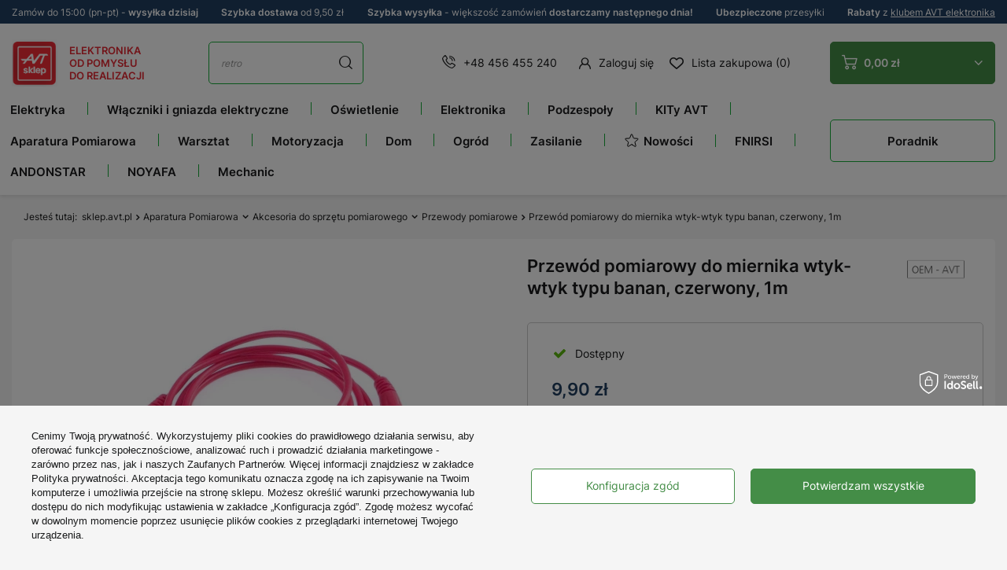

--- FILE ---
content_type: text/javascript
request_url: https://scripts.luigisbox.tech/LBX-732187.js
body_size: 22671
content:
if(!window._lbx_LBXscriptIncluded){window._lbx_LBXscriptIncluded=!0;try{if(window.location.hash.startsWith("#_integrator_data_")||sessionStorage.getItem("lbx_luma_integrator_storage")){document.addEventListener("luma:integrator-loaded",function(){window.Luigis.Integrator()},{once:!0});const e=document.createElement("SCRIPT");e.setAttribute("type","module"),document.head.appendChild(e),e.src="https://cdn.luigisbox.tech/luma/luma-integrator.js",window._lbx_integratorAppActive=!0}}catch(e){console.error(e)}var cookiesEnabled=function(){try{return!!navigator.cookieEnabled}catch(e){return!1}}(),lbx_preview=function(e){return{_previewMode:null,_queryStringParams:function(e){if(void 0===e||""===e)return{};"?"===e[0]&&(e=e.substring(1));for(var t=e.split("&"),a={},n=0;n<t.length;n++){var i=t[n].split("=",2);1===i.length?a[i[0]]="":a[i[0]]=decodeURIComponent(i[1].replace(/\\+/g," "))}return a}(window.location.search),read:function(t){return this._previewMode||(this._previewMode={version:null,apiBase:"https://app.luigisbox.tech",lang:"en",abTest:null},this._queryStringParams.hasOwnProperty("_lbxtm_version")?this._previewMode.version=this._queryStringParams._lbxtm_version:e&&sessionStorage.getItem("_lbxtm_version")&&(this._previewMode.version=sessionStorage.getItem("_lbxtm_version")),this._queryStringParams.hasOwnProperty("_lbxtm_api_base")?this._previewMode.apiBase=this._queryStringParams._lbxtm_api_base:e&&sessionStorage.getItem("_lbxtm_api_base")&&(this._previewMode.apiBase=sessionStorage.getItem("_lbxtm_api_base")),this._queryStringParams.hasOwnProperty("_lbxtm_lang")?this._previewMode.lang=this._queryStringParams._lbxtm_lang:e&&sessionStorage.getItem("_lbxtm_lang")&&(this._previewMode.lang=sessionStorage.getItem("_lbxtm_lang")),this._queryStringParams.hasOwnProperty("_lbxtm_ab_test")?this._previewMode.abTest=this._queryStringParams._lbxtm_ab_test:e&&sessionStorage.getItem("_lbxtm_ab_test")&&(this._previewMode.abTest=sessionStorage.getItem("_lbxtm_ab_test"))),t?this._previewMode.hasOwnProperty(t)?this._previewMode[t]:null:this._previewMode},commit:function(){e&&(sessionStorage.setItem("_lbxtm_version",this.read("version")),sessionStorage.setItem("_lbxtm_api_base",this.read("apiBase")),sessionStorage.setItem("_lbxtm_lang",this.read("lang")),sessionStorage.setItem("_lbxtm_ab_test",this.read("abTest")))},clear:function(){e&&(sessionStorage.removeItem("_lbxtm_version"),sessionStorage.removeItem("_lbxtm_api_base"),sessionStorage.removeItem("_lbxtm_lang"),sessionStorage.removeItem("_lbxtm_ab_test"))},clearUrlFromPreviewModeQueryString:function(){var e=[window.location.protocol,"//",window.location.host,window.location.pathname].join("");this._queryStringParams;this._queryStringParams.hasOwnProperty("_lbxtm_version")&&delete this._queryStringParams._lbxtm_version,this._queryStringParams.hasOwnProperty("_lbxtm_api_base")&&delete this._queryStringParams._lbxtm_api_base,this._queryStringParams.hasOwnProperty("_lbxtm_lang")&&delete this._queryStringParams._lbxtm_lang,this._queryStringParams.hasOwnProperty("_lbxtm_ab_test")&&delete this._queryStringParams._lbxtm_ab_test;var t="";for(var a in this._queryStringParams){var n=this._queryStringParams[a];t+=encodeURIComponent(a)+"="+encodeURIComponent(n)+"&"}return t.length>0&&(e+="?"+(t=t.substring(0,t.length-1))),e}}}(void 0===cookiesEnabled||cookiesEnabled),settings={autocomplete:{Layout:"heromobile",TrackerId:"581660-732187",Types:[{type:"product",context:"",placement:"",name:"",size:7,attributes:[],recommend:{size:"7"},defaultFilters:null,position:1},{size:4,type:"query",placement:"",attributes:[],position:2,recommend:{size:4}},{type:"category",context:"",placement:"",name:"",size:5,attributes:[],recommend:{size:"5"},defaultFilters:null,position:3},{type:"brand",context:"",placement:"",name:"",size:5,attributes:[],recommend:{size:"5"},defaultFilters:null,position:4}],Locale:"pl",Translations:{pl:{priceFilter:{minimumFractionDigits:2,maximumFractionDigits:2,locale:"pl",prefixed:!1,symbol:"z\u0142"}}},ShowAllPlacement:"others",Align:"center",FormatForDisplay:function(e){return"product"===e?.type&&e?.attributes&&"product"===e?.type&&!e?.attributes?.web_url&&e?.url&&e?.attributes?.title&&(e.attributes.web_url=`https://sklep.avt.pl/pl/products/${e.attributes?.title.replaceAll(" ","-").replaceAll(",","").replaceAll("<em>","").replaceAll("</em>","").replaceAll("[","").replaceAll("]","").replaceAll("%","").replaceAll('"',"").toLowerCase()}-${e.url}.html`),e},AfterRender:function(){const e=document.querySelectorAll('.luigi-ac .luigi-ac-rest-main a[data-type="product"]');if(window.innerWidth>1020&&0===e.length){const e=document.querySelector('.luigi-ac .luigi-ac-first-main a[data-type="product"]');if(e){const t=e.cloneNode(!0),a=document.querySelector(".luigi-ac-rest-main");if(a){a.children.length>0?a.insertBefore(t,a.children[0].nextSibling):a.appendChild(t);const e=document.querySelector(".luigi-ac-rest-main .luigi-ac-no-result");e&&(e.textContent="Produkty",e.className="",e.classList.add("luigi-ac-header"),e.classList.add("luigi-ac-header--product"))}}}},ShowBranding:!1,TypingSuggestions:!0,TypingSuggestionsTimeout:0,ShowHeroProduct:!0,AutoReposition:!1,GridPosition:"right"},selector:"#menu_search .menu_search__input",waitForSelectors:[],styles:".luigi-ac-highlight { color: #0a004a !important } .luigi-ac-highlight { background-color: #c5d0c5 !important } .luigi-ac-active,.luigi-ac-item:focus,.luigi-ac-item:hover { background-color: #e1e8e1 !important } .luigi-ac-hero-color,.luigi-ac-button { background: #448d47 !important } .luigi-ac-hero-color-clickable:hover,.luigi-ac-query .luigi-ac-hero-color-clickable:hover,.luigi-ac-button:hover { background: #0d5f1d !important } .luigi-ac-header,.luigi-ac-no-result { color: #000000 !important } .luigi-ac-others { background: #f3f6f3 !important } .luigi-ac-main .luigi-ac-name,.luigi-ac-main .luigi-ac-title { color: #003400 !important } .luigi-ac-other-content,.luigi-ac-others .luigi-ac-title { color: #003400 !important } .luigi-ac-query .luigi-ac-other-content,.luigi-ac-hero-color-clickable,.luigi-ac-button { color: #f9fbf9 !important } .luigi-ac-inner { overflow: hidden; } .menu_search__item.--results.search_result { display: none !important; pointer-events: none !important; } .luigi-ac .luigi-ac-result { box-shadow: 0 0 10px 0 rgba(0,0,0,0.2); } .luigi-ac .luigi-ac-result .luigi-ac-inner .luigi-ac-products.luigi-ac-main .luigi-ac-price { color: #213f61; } .luigi-ac-query .luigi-ac-item,.luigi-ac-button-block .luigi-ac-button { border-radius: 5px; } @media (min-width: 1021px) { .luigi-ac .line-clamp-2 { -webkit-line-clamp: 3; height: 4.2em; } }",initialize:function(e){e.autocomplete.NonCollapsedVariants=!0}},searchSettings={search:{TrackerId:"581660-732187",Theme:"boo",SearchIntegration:"in-place",Size:48,GATrackingCode:"default",BaseUrl:"/pl/cms/search-36.html",Facets:["price_amount","brand:5","category:5"],RemoveFields:["nested"],Sorts:["price_amount","title"],Locale:"pl",Translations:{pl:{search:{title:'Wyniki wyszukiwania dla frazy: ":query"',filter:"Filtrowanie"},facet:{name:{brand:"PRODUCENT / MARKA",category:"KATEGORIA",price_amount:"CENA"}},sort:{default:"Najlepsza trafno\u015b\u0107","price_amount:desc":"Sortuj od najdro\u017cszego","price_amount:asc":"Sortuj od najta\u0144szego","title:asc":"Sortuj po nazwie A - Z","title:desc":"Sortuj po nazwie Z - A"},activeFilters:{cancelAllFilters:"Usu\u0144 filtry"}}},PriceFilter:{minimumFractionDigits:2,maximumFractionDigits:2,locale:"pl",prefixed:!1,symbol:"z\u0142"},DefaultFilters:{type:"product"},QuicksearchTypes:"",OnDone:function(){function e(){const e='\n    <div class="modal --tell-availability lbx-availability-modal" id="modal">\n      <div class="modal__wrapper">\n        <a class="modal__close" href="#modalClose"></a>\n        <div class="modal__content">\n          <div\n            class="search_tell_availability__block --dialog"\n            id="search_tell_availability_dialog"\n          >\n            <h6 class="headline">\n              <span class="headline__name">Produkt wyprzedany</span>\n            </h6>\n            <div class="search_tell_availability__info_top">\n              <span\n                >Otrzymasz od nas powiadomienie e-mail o ponownej dost\u0119pno\u015bci\n                produktu.</span\n              >\n            </div>\n            <div class="search_tell_availability__email f-group --small">\n              <div class="f-feedback --required">\n                <input\n                  type="text"\n                  class="f-control validate"\n                  name="email"\n                  data-validation-url="/ajax/client-new.php?validAjax=true"\n                  data-validation="client_email"\n                  required="required"\n                  id="tellAvailabilityEmail"\n                /><label class="f-label" for="tellAvailabilityEmail"\n                  >Tw\xf3j adres e-mail</label\n                ><span class="f-control-feedback"></span>\n              </div>\n            </div>\n            <div class="search_tell_availability__button_wrapper">\n              <button\n                type="submit"\n                class="search_tell_availability__button btn --solid --large"\n              >\n                Powiadom o dost\u0119pno\u015bci\n              </button>\n            </div>\n            <div class="search_tell_availability__info1">\n              <span>Dane s\u0105 przetwarzane zgodnie z </span\n              ><a href="/pl/privacy-and-cookie-notice.html">polityk\u0105 prywatno\u015bci</a\n              ><span>. Przesy\u0142aj\u0105c je, akceptujesz jej postanowienia. </span>\n            </div>\n            <div class="search_tell_availability__info2">\n              <span\n                >Powy\u017csze dane nie s\u0105 u\u017cywane do przesy\u0142ania newsletter\xf3w lub innych\n                reklam. W\u0142\u0105czaj\u0105c powiadomienie zgadzasz si\u0119 jedynie na wys\u0142anie\n                jednorazowo informacji o ponownej dost\u0119pno\u015bci tego produktu.\n              </span>\n            </div>\n          </div>\n        </div>\n      </div>\n    </div>\n\n  ';document.body.insertAdjacentHTML("beforeend",e);const t=document.getElementById("modal");t.style.display="block";const a=t.querySelector(".modal__close"),n=t.querySelector(".search_tell_availability__button.btn.--solid.--large");a.addEventListener("click",function(){t.style.display="none",t.remove()}),n.addEventListener("click",function(){t.style.display="none",t.remove()})}document.querySelector(".lb-search")&&document.querySelector("#layout")&&(document.querySelector("#layout").style.visibility="visible"),document.querySelector(".lb-loader")&&(document.querySelector(".lb-loader").style.display="none");const t=new URL(window.location.href);t.search=t.search.replace(/%20/g,"+"),t.hash=t.hash.replace(/%20/g,"+"),window.history.replaceState(null,"",t.toString());const a=document.querySelectorAll(".product .in-basket"),n=document.querySelector("#menu_basket");a.length>0&&n&&window.innerWidth>999&&a.forEach(e=>{let t;e.addEventListener("mouseenter",()=>{if(!t){t=n.cloneNode(!0),t.classList.add("lb-hover");const a=t.querySelector(".topBasket__sub");a&&a.remove(),t.style.position="absolute",t.style.zIndex="1000",e.appendChild(t)}const a=e.getBoundingClientRect(),i=t.offsetWidth||500,r=window.innerWidth;let l=-400;a.left+l<0?l=-a.left:a.right+l+i>r&&(l=r-(a.right+i)),t.style.top=e.offsetHeight-56+"px",t.style.left=`${l}px`,t.style.display="block"}),e.addEventListener("mouseleave",()=>{setTimeout(()=>{t&&(t.remove(),t=null)},200)})}),document.querySelectorAll(".number_wrapper").forEach(e=>{const t=e.querySelector("input[name='number']"),a=e.querySelector(".addQuantity"),n=e.querySelector(".delQuantity");let i=parseInt(t.getAttribute("data-max"),10)||1/0,r=parseInt(t.getAttribute("data-unit_sellby"),10)||1;r>1&&(t.value=r),a.addEventListener("click",()=>{let e=parseInt(t.value,10)||r;e+r<=i&&(t.value=e+r)}),n.addEventListener("click",()=>{let e=parseInt(t.value,10)||r;e-r>=r&&(t.value=e-r)}),t.addEventListener("input",()=>{let e=parseInt(t.value,10)||r;t.value=e>i?i:e<r?r:Math.round(e/r)*r})});const i=document.querySelector(".s_paging__view_link.gridView"),r=document.querySelector(".s_paging__view_link.listView");if(i&&r){const e=localStorage.getItem("lbView")||"grid",t=e=>{localStorage.setItem("lbView",e),i.classList.toggle("active","grid"===e),r.classList.toggle("active","list"===e)};t(e),i.addEventListener("click",()=>{t("grid"),location.reload()}),r.addEventListener("click",()=>{t("list"),location.reload()})}if(window.innerWidth>767){const e=document.querySelector(".select-small"),t=document.querySelector(".lb-aside-heading__hits-count.lb-d-t-none");if(!e||!t||0===e.options.length)return;const a=t.textContent||"",n=parseInt(a.match(/\d+/)?.[0]||"0");Array.from(e.options).forEach((e,t)=>{const a=parseInt(e.dataset.number||"0");0===t||a<=n?(e.style.display="block",e.removeAttribute("unavailable")):(e.style.display="none",e.setAttribute("unavailable",""))});const i=localStorage.getItem("lbcount")||"48",r=Array.from(e.options).find(e=>e.dataset.number===i&&"none"!==e.style.display)||e.options[0];e.value=r.value,localStorage.setItem("lbcount",r.dataset.number||"48"),e.addEventListener("change",()=>{const t=e.options[e.selectedIndex].dataset.number;t&&(localStorage.setItem("lbcount",t),window.location.reload())})}document.querySelectorAll(".search_versions__tell_availability").forEach(t=>{t.addEventListener("click",e)});const l=document.getElementById("layout");if(l){const e=200,t=document.body.getBoundingClientRect().top,a=l.getBoundingClientRect().top-t-e;window.scrollTo({top:a,behavior:"smooth"})}},UrlParamName:{FACETS:"lb.f[]",QUERY:"text"},QueryUnderstanding:!1,EventSelector:""},inputSelector:"#menu_search .menu_search__input",wrapperElementSelector:"#layout",
styles:".lb-checkbox:hover .lb-checkbox__element { border-color: #000000 !important; } .lb-search-bg-color-primary,.lb-search-bg-color-primary-clickable { background-color: #000000 !important; } .lb-search .vue-slider-dot { border: 1px solid #000000 !important } .lb-search-bg-color-secondary,.lb-search-bg-color-secondary-clickable { background-color: #000000 !important; } .lb-search-primary-fill { fill: #000000 !important; } .lb-search-bg-color-input { background-color: #0000000d !important; } .lb-search-text-color-primary-clickable { color: #000000 !important } .lb-sort:focus { color: #000000 !important; } .lb-search-text-color-primary { color: #000000 !important } .lb-search-bg-color-primary-clickable:hover { background-color: #000000 !important } .lb-search-text-color-primary-clickable:hover { color: #000000 !important } @charset \"UTF-8\"; :root { font-family: 'main_custom',\"Arial\",sans-serif; } .lbx-availability-modal .modal__wrapper { transform: translate(-50%,-50%); top: 50%; left: 50%; } .lbx-availability-modal .modal__wrapper .search_tell_availability__info_top { margin-bottom: 15px; } .lbx-availability-modal .modal__wrapper .search_tell_availability__button_wrapper { margin-bottom: 15px; } .lbx-availability-modal .modal__wrapper .search_tell_availability__button_wrapper .search_tell_availability__button.btn.--solid.--large { width: 100%; } .lb-search { max-width: 1440px; margin: 0 auto; -webkit-font-smoothing: auto !important; } .lb-no-results .lb-top-items .product__to_bsk__wrapper { flex-basis: 10rem; width: 100px; } #container { max-width: 1440px; } #layout { opacity: 1 !important; } .lb-facet.lb-facet--range.lb-facet--collapsed .lb-inputs-wrapper { display: none !important; } .lb-facet.lb-facet--collapsed .lb-facet__title::after { transform: rotate(180deg) !important; } .lb-search__main .reco-in-basket { display: none; } .product__to_bsk__wrapper .product__to_bsk .number_wrapper .quantityBtns { display: flex; align-items: center; height: 100%; padding: .7rem; text-decoration: none; cursor: pointer; } .product__to_bsk__wrapper .free-shipping_info { font-size: 10px !important; } @media (max-width: 767px) { #lb-search-element .in-basket { bottom: -9px; font-size: 10px; } #lb-search-element .free-shipping_info { top: -8px; } } #menu_basket.topBasket.lb-hover { width: 630px; background: transparent !important; border: none !important; pointer-events: none; } #menu_basket.topBasket.lb-hover .topBasket__details.--products { display: block; pointer-events: auto; white-space: normal; text-transform: none; } #menu_basket.topBasket.lb-hover .topBasket__details.--products .topBasket__block.--labels { color: #333; } #menu_basket.topBasket.lb-hover .topBasket__details.--products .topBasket__block.--products .topBasket__row .topBasket__item.--sum,#menu_basket.topBasket.lb-hover .topBasket__details.--products .topBasket__block.--products .topBasket__row .topBasket__item.--prices { color: #333; } #menu_basket.topBasket.lb-hover .topBasket__details.--shipping { display: flex; color: #333; } @media (min-width: 768px) { #layout { justify-content: center; margin: 0 !important; padding: 0 !important; } #layout #lb-search-element { width: 100%; } #layout #lb-search-element .lb-search { font-family: 'main_custom',\"Arial\",sans-serif; } #layout #lb-search-element .lb-search .lb-search__body .lb-container.lb-search__container .lb-search__aside.lb-js-mobile-filter { padding: 10px 20px 15px 20px; height: 100%; max-width: 330px; border-radius: 5px; background-color: white; overflow: hidden; } #layout #lb-search-element .lb-search .lb-search__body .lb-container.lb-search__container .lb-search__aside.lb-js-mobile-filter .lb-aside-border { border: none; } #layout #lb-search-element .lb-search .lb-search__body .lb-container.lb-search__container .lb-search__aside.lb-js-mobile-filter .lb-aside-border .lb-banner { display: none; } #layout #lb-search-element .lb-search .lb-search__body .lb-container.lb-search__container .lb-search__aside.lb-js-mobile-filter .lb-aside-border .lb-facets .lb-aside-section { padding-bottom: 10px; border: none; } #layout #lb-search-element .lb-search .lb-search__body .lb-container.lb-search__container .lb-search__aside.lb-js-mobile-filter .lb-aside-border .lb-facets .lb-aside-section .lb-facet { padding-right: 0; } #layout #lb-search-element .lb-search .lb-search__body .lb-container.lb-search__container .lb-search__aside.lb-js-mobile-filter .lb-aside-border .lb-facets .lb-aside-section .lb-facet .lb-facet__header { margin-top: 10px; } #layout #lb-search-element .lb-search .lb-search__body .lb-container.lb-search__container .lb-search__aside.lb-js-mobile-filter .lb-aside-border .lb-facets .lb-aside-section .lb-facet .lb-facet__header .lb-facet__title { font-size: 14px; } #layout #lb-search-element .lb-search .lb-search__body .lb-container.lb-search__container .lb-search__aside.lb-js-mobile-filter .lb-aside-border .lb-facets .lb-aside-section .lb-facet .lb-facet__header .lb-facet__title::after { content: '\\f106'; width: auto; height: auto; top: -4px; font-family: FontAwesome; background-image: unset; transition: transform 0.4s ease; } #layout #lb-search-element .lb-search .lb-search__body .lb-container.lb-search__container .lb-search__aside.lb-js-mobile-filter .lb-aside-border .lb-facets .lb-aside-section .lb-facet .lb-facet__search { display: none; } #layout #lb-search-element .lb-search .lb-search__body .lb-container.lb-search__container .lb-search__aside.lb-js-mobile-filter .lb-aside-border .lb-facets .lb-aside-section .lb-facet .lb-facet__list .lb-checkbox .lb-facet__label .lb-checkbox__check.lb-search-bg-color-primary { background-color: #448d47 !important; } #layout #lb-search-element .lb-search .lb-search__body .lb-container.lb-search__container .lb-search__aside.lb-js-mobile-filter .lb-aside-border .lb-facets .lb-aside-section .lb-facet .lb-facet__list .lb-checkbox .lb-facet__label .lb-checkbox__check:hover { box-shadow: 0 0 5px 0px #448d47; } #layout #lb-search-element .lb-search .lb-search__body .lb-container.lb-search__container .lb-search__aside.lb-js-mobile-filter .lb-aside-border .lb-facets .lb-aside-section .lb-facet .lb-facet__list .lb-checkbox .lb-facet__label .lb-checkbox__text { font-size: 13px; } #layout #lb-search-element .lb-search .lb-search__body .lb-container.lb-search__container .lb-search__aside.lb-js-mobile-filter .lb-aside-border .lb-facets .lb-aside-section .lb-facet .lb-facet__list .lb-checkbox .lb-facet__label .lb-checkbox__text span { margin-left: 6px; font-size: 12px; color: #999; } #layout #lb-search-element .lb-search .lb-search__body .lb-container.lb-search__container .lb-search__aside.lb-js-mobile-filter .lb-aside-border .lb-facets .lb-aside-section .lb-facet.lb-facet--range .lb-inputs-wrapper { display: flex; } #layout #lb-search-element .lb-search .lb-search__body .lb-container.lb-search__container .lb-search__aside.lb-js-mobile-filter .lb-aside-border .lb-facets .lb-aside-section .lb-facet.lb-facet--range .lb-inputs-wrapper > div { display: inherit; flex-direction: column; justify-content: center; } #layout #lb-search-element .lb-search .lb-search__body .lb-container.lb-search__container .lb-search__aside.lb-js-mobile-filter .lb-aside-border .lb-facets .lb-aside-section .lb-facet.lb-facet--range .lb-inputs-wrapper .second-input { align-items: end; } #layout #lb-search-element .lb-search .lb-search__body .lb-container.lb-search__container .lb-search__aside.lb-js-mobile-filter .lb-aside-border .lb-facets .lb-aside-section .lb-facet.lb-facet--range .lb-inputs-wrapper input { height: 50px; width: calc(100% - 15px); color: #1a1b1c; border: 1px solid #16ad39; border-radius: 5px; text-align: center; background-color: white; font-size: 14px; } #layout #lb-search-element .lb-search .lb-search__body .lb-container.lb-search__container .lb-search__aside.lb-js-mobile-filter .lb-aside-border .lb-facets .lb-aside-section .lb-facet.lb-facet--range .lb-pricefacet-wrap .vue-slider-component .vue-slider { height: 2px !important; } #layout #lb-search-element .lb-search .lb-search__body .lb-container.lb-search__container .lb-search__aside.lb-js-mobile-filter .lb-aside-border .lb-facets .lb-aside-section .lb-facet.lb-facet--range .lb-pricefacet-wrap .vue-slider-component .vue-slider .vue-slider-dot { width: 15px !important; height: 15px !important; top: -7px !important; border: 2px solid #000000 !important; } #layout #lb-search-element .lb-search .lb-search__body .lb-container.lb-search__container .lb-search__aside.lb-js-mobile-filter .lb-aside-border .lb-facets .lb-aside-section .lb-facet.lb-facet--range .lb-pricefacet-wrap .vue-slider-component .vue-slider .vue-slider-piecewise { background-color: #1a1b1c; } #layout #lb-search-element .lb-search .lb-search__body .lb-container.lb-search__container .lb-search__aside.lb-js-mobile-filter .lb-aside-border .lb-facets .lb-aside-section .lb-facet.lb-facet--range .lb-pricefacet-wrap .vue-slider-component .vue-slider::after { background-color: #1a1b1c; } #layout #lb-search-element .lb-search .lb-search__body .lb-container.lb-search__container .lb-search__main { width: 76%; padding-left: 40px; } #layout #lb-search-element .lb-search .lb-search__body .lb-container.lb-search__container .lb-search__main .lb-search__headline .lb-search__title { font-family: 'headline_custom',\"Arial\",sans-serif; font-size: 22px; font-weight: 600; } #layout #lb-search-element .lb-search .lb-search__body .lb-container.lb-search__container .lb-search__main .lb-search__button-and-sorting { margin-bottom: 20px; } #layout #lb-search-element .lb-search .lb-search__body .lb-container.lb-search__container .lb-search__main .lb-search__button-and-sorting .lb-search__button-and-sorting__sorting { display: flex; column-gap: 10px; margin: unset; } #layout #lb-search-element .lb-search .lb-search__body .lb-container.lb-search__container .lb-search__main .lb-search__button-and-sorting .lb-search__button-and-sorting__sorting .lb-sorts select { padding: 0 34px 0 15px; width: auto; height: 56px; border: none; font-size: 14px; cursor: pointer; appearance: none; -webkit-appearance: none; -moz-appearance: none; } #layout #lb-search-element .lb-search .lb-search__body .lb-container.lb-search__container .lb-search__main .lb-search__button-and-sorting .lb-search__button-and-sorting__sorting .lb-sorts::after { content: '\\f106'; position: relative; width: auto; height: auto; right: 21px; top: 2px; transform: rotate(180deg) scale(1.2); font-family: FontAwesome; background-image: unset; pointer-events: none; } #layout #lb-search-element .lb-search .lb-search__body .lb-container.lb-search__container .lb-search__main .lb-search__button-and-sorting .lb-search__button-and-sorting__sorting .in-controls__item { display: flex; justify-content: center; align-items: center; border-radius: 5px; } #layout #lb-search-element .lb-search .lb-search__body .lb-container.lb-search__container .lb-search__main .lb-search__button-and-sorting .lb-search__button-and-sorting__sorting .in-controls__item .select-small { padding: 0 34px 0 15px; width: auto; height: 56px; border: none; font-size: 14px; appearance: none; -webkit-appearance: none; -moz-appearance: none; background-color: white; outline: none; } #layout #lb-search-element .lb-search .lb-search__body .lb-container.lb-search__container .lb-search__main .lb-search__button-and-sorting .lb-search__button-and-sorting__sorting .in-controls__item::after { content: '\\f106'; position: relative; width: auto; height: auto; right: 21px; top: 2px; transform: rotate(180deg) scale(1.2); font-family: FontAwesome; background-image: unset; } #layout #lb-search-element .lb-search .lb-search__body .lb-container.lb-search__container .lb-search__main .lb-search__button-and-sorting .lb-search__button-and-sorting__sorting .s_paging__item.--mode.mb-2.mb-sm-3 { display: flex; justify-content: center; align-items: center; height: 56px; margin: 0 !important; } #layout #lb-search-element .lb-search .lb-search__body .lb-container.lb-search__container .lb-search__main .lb-search__button-and-sorting .lb-search__button-and-sorting__sorting .s_paging__item.--mode.mb-2.mb-sm-3 .s_paging__display.--view { display: flex; align-items: center; justify-content: center; gap: 7px; } #layout #lb-search-element .lb-search .lb-search__body .lb-container.lb-search__container .lb-search__main .lb-search__button-and-sorting .lb-search__button-and-sorting__sorting .s_paging__item.--mode.mb-2.mb-sm-3 .s_paging__display.--view .s_paging__text { font-size: 12px; } #layout #lb-search-element .lb-search .lb-search__body .lb-container.lb-search__container .lb-search__main .lb-search__button-and-sorting .lb-search__button-and-sorting__sorting .s_paging__item.--mode.mb-2.mb-sm-3 .s_paging__display.--view .s_paging__link .s_paging__view_link { padding: 5px; cursor: pointer; } #layout #lb-search-element .lb-search .lb-search__body .lb-container.lb-search__container .lb-search__main .lb-search__button-and-sorting .lb-search__button-and-sorting__sorting .s_paging__item.--mode.mb-2.mb-sm-3 .s_paging__display.--view .s_paging__link .s_paging__view_link i::before { color: #e3e3e3; transition: color 0.3s ease; } #layout #lb-search-element .lb-search .lb-search__body .lb-container.lb-search__container .lb-search__main .lb-search__button-and-sorting .lb-search__button-and-sorting__sorting .s_paging__item.--mode.mb-2.mb-sm-3 .s_paging__display.--view .s_paging__link .s_paging__view_link .icon-th-large-round { font-size: 14px; } #layout #lb-search-element .lb-search .lb-search__body .lb-container.lb-search__container .lb-search__main .lb-search__button-and-sorting .lb-search__button-and-sorting__sorting .s_paging__item.--mode.mb-2.mb-sm-3 .s_paging__display.--view .s_paging__link .s_paging__view_link .icon-th-list { position: relative; top: 2px; font-size: 17px; } #layout #lb-search-element .lb-search .lb-search__body .lb-container.lb-search__container .lb-search__main .lb-search__button-and-sorting .lb-search__button-and-sorting__sorting .s_paging__item.--mode.mb-2.mb-sm-3 .s_paging__display.--view .s_paging__link .s_paging__view_link.active i::before { color: #448d47; } #layout #lb-search-element .lb-search .lb-search__body .lb-container.lb-search__container .lb-search__main .lb-search__button-and-sorting .lb-search__button-and-sorting__sorting .s_paging__item.--mode.mb-2.mb-sm-3 .s_paging__display.--view .s_paging__link .s_paging__view_link:hover i::before { color: #448d47; } } @media (min-width: 768px) and (max-width: 925px) { #layout #lb-search-element .lb-search .lb-search__body .lb-container.lb-search__container .lb-search__main .lb-search__button-and-sorting .lb-search__button-and-sorting__sorting .s_paging__item.--mode.mb-2.mb-sm-3 { display: none; } } @media (min-width: 768px) { #layout #lb-search-element .lb-search .lb-search__body .lb-container.lb-search__container .lb-search__main .lb-d-none.lb-d-t-block { padding-right: 35px; } #layout #lb-search-element .lb-search .lb-search__body .lb-container.lb-search__container .lb-search__main .lb-d-none.lb-d-t-block .lb-aside-section .lb-active-filters { display: flex; gap: 10px; flex-wrap: wrap; } #layout #lb-search-element .lb-search .lb-search__body .lb-container.lb-search__container .lb-search__main .lb-d-none.lb-d-t-block .lb-aside-section .lb-active-filters .lb-facet__cancel,#layout #lb-search-element .lb-search .lb-search__body .lb-container.lb-search__container .lb-search__main .lb-d-none.lb-d-t-block .lb-aside-section .lb-active-filters .lb-active-filter.lb-search-text-color-red { display: flex; justify-content: center; align-items: center; margin: 0; padding: 0; height: 54px; color: white; background-color: #448d47; border-radius: 5px; font-size: 15px; } #layout #lb-search-element .lb-search .lb-search__body .lb-container.lb-search__container .lb-search__main .lb-d-none.lb-d-t-block .lb-aside-section .lb-active-filters .lb-facet__cancel { width: 117px; font-weight: 700; text-decoration: none; } #layout #lb-search-element .lb-search .lb-search__body .lb-container.lb-search__container .lb-search__main .lb-d-none.lb-d-t-block .lb-aside-section .lb-active-filters .lb-active-filter.lb-search-text-color-red .lb-active-filter__value { padding: 0 37px 0 20px; } #layout #lb-search-element .lb-search .lb-search__body .lb-container.lb-search__container .lb-search__main .lb-d-none.lb-d-t-block .lb-aside-section .lb-active-filters .lb-active-filter.lb-search-text-color-red::after { font-size: 24px; right: 12px; top: 8px; } } @media (min-width: 768px) and (max-width: 1000px) { #layout #lb-search-element .lb-search .lb-search__body .lb-container.lb-search__container .lb-search__main .lb-d-none.lb-d-t-block .lb-aside-section .lb-active-filters .lb-facet__cancel,#layout #lb-search-element .lb-search .lb-search__body .lb-container.lb-search__container .lb-search__main .lb-d-none.lb-d-t-block .lb-aside-section .lb-active-filters .lb-active-filter.lb-search-text-color-red { height: 45px; } #layout #lb-search-element .lb-search .lb-search__body .lb-container.lb-search__container .lb-search__main .lb-d-none.lb-d-t-block .lb-aside-section .lb-active-filters .lb-active-filter.lb-search-text-color-red::after { font-size: 22px; right: 12px; top: 5px; } } @media (min-width: 768px) { #layout #lb-search-element .lb-search .lb-search__body .lb-container.lb-search__container .lb-search__main #lb-results .lb-results { margin: unset; gap: 20px; overflow: unset; } #layout #lb-search-element .lb-search .lb-search__body .lb-container.lb-search__container .lb-search__main #lb-results .lb-results .lb-product { flex: unset; margin: 0; padding: 20px; width: 23%; max-width: unset; } #layout #lb-search-element .lb-search .lb-search__body .lb-container.lb-search__container .lb-search__main #lb-results .lb-results .lb-product > a { height: 20rem; } #layout #lb-search-element .lb-search .lb-search__body .lb-container.lb-search__container .lb-search__main #lb-results .lb-results .lb-product > a picture img { width: 207px; height: 207px; } #layout #lb-search-element .lb-search .lb-search__body .lb-container.lb-search__container .lb-search__main #lb-results .lb-results .lb-product .label_icons { position: absolute; top: 1rem; left: 1rem; text-align: left; } #layout #lb-search-element .lb-search .lb-search__body .lb-container.lb-search__container .lb-search__main #lb-results .lb-results .lb-product .product__code { font-size: 11px; white-space: nowrap; } #layout #lb-search-element .lb-search .lb-search__body .lb-container.lb-search__container .lb-search__main #lb-results .lb-results .lb-product > p .product__name { min-height: 105px !important; text-align: left; } #layout #lb-search-element .lb-search .lb-search__body .lb-container.lb-search__container .lb-search__main #lb-results .lb-results .lb-product .product__bottom_wrapper { gap: 1rem !important; flex-wrap: wrap !important; height: 63px; } #layout #lb-search-element .lb-search .lb-search__body .lb-container.lb-search__container .lb-search__main #lb-results .lb-results .lb-product .product__bottom_wrapper .product__prices .price__unit { display: none; } #layout #lb-search-element .lb-search .lb-search__body .lb-container.lb-search__container .lb-search__main #lb-results .lb-results .lb-product .product__bottom_wrapper .product__prices .price_vat { display: none; } #layout #lb-search-element .lb-search .lb-search__body .lb-container.lb-search__container .lb-search__main #lb-results .lb-results .lb-product .product__bottom_wrapper .search_versions__tell_availability { font-size: 13px !important; margin-top: -30px; } #layout #lb-search-element .lb-search .lb-search__body .lb-container.lb-search__container .lb-search__main #lb-results .lb-results .lb-product .price.--omnibus { margin-top: 5px; text-align: left; color: #999; font-size: 11px; } } @media (min-width: 768px) and (max-width: 1410px) { #layout #lb-search-element .lb-search .lb-search__body .lb-container.lb-search__container .lb-search__main #lb-results .lb-results .lb-product > p .product__name { min-height: 126px !important; } } @media (min-width: 768px) and (max-width: 1340px) { #layout #lb-search-element .lb-search .lb-search__body .lb-container.lb-search__container .lb-search__main #lb-results .lb-results .lb-product { width: 30%; } #layout #lb-search-element .lb-search .lb-search__body .lb-container.lb-search__container .lb-search__main #lb-results .lb-results .lb-product > p .product__name { min-height: 105px !important; } } @media (min-width: 768px) and (max-width: 1100px) { #layout #lb-search-element .lb-search .lb-search__body .lb-container.lb-search__container .lb-search__main #lb-results .lb-results .lb-product { width: 45%; } } @media (min-width: 768px) { #layout #lb-search-element .lb-search .lb-search__body .lb-container.lb-search__container .lb-search__main #lb-results .lb-results .lb-product-list { display: flex; justify-content: space-between; align-items: center; flex-direction: column; width: 100%; padding: 15px; border: 1px solid #16ad39; border-radius: 5px; } #layout #lb-search-element .lb-search .lb-search__body .lb-container.lb-search__container .lb-search__main #lb-results .lb-results .lb-product-list .search_list__block.--top.search_top { display: flex; justify-content: center; align-items: center; width: 100%; margin-bottom: 15px; } #layout #lb-search-element .lb-search .lb-search__body .lb-container.lb-search__container .lb-search__main #lb-results .lb-results .lb-product-list .search_list__block.--top.search_top .search_top__item.--icon { width: 130px; } #layout #lb-search-element .lb-search .lb-search__body .lb-container.lb-search__container .lb-search__main #lb-results .lb-results .lb-product-list .search_list__block.--top.search_top .search_top__item.--details { display: flex; align-items: flex-start; flex-direction: column; justify-content: space-between; width: calc(100% - 130px); height: 100%; padding-left: 15px; } #layout #lb-search-element .lb-search .lb-search__body .lb-container.lb-search__container .lb-search__main #lb-results .lb-results .lb-product-list .search_list__block.--top.search_top .search_top__item.--details .search_top__links { display: none; } #layout #lb-search-element .lb-search .lb-search__body .lb-container.lb-search__container .lb-search__main #lb-results .lb-results .lb-product-list .search_list__block.--top.search_top .search_top__item.--details .search_top__info { max-width: 90%; } #layout #lb-search-element .lb-search .lb-search__body .lb-container.lb-search__container .lb-search__main #lb-results .lb-results .lb-product-list .search_list__block.--top.search_top .search_top__item.--details .search_top__info h3 { text-align: left; margin-bottom: 10px; } #layout #lb-search-element .lb-search .lb-search__body .lb-container.lb-search__container .lb-search__main #lb-results .lb-results .lb-product-list .search_list__block.--top.search_top .search_top__item.--details .search_top__info h3 a { font-size: 14px; text-decoration: none; } #layout #lb-search-element .lb-search .lb-search__body .lb-container.lb-search__container .lb-search__main #lb-results .lb-results .lb-product-list .search_list__block.--top.search_top .search_top__item.--details .search_top__info .search_top__params .search_top__param.--code { text-align: left; font-size: 12px; } #layout #lb-search-element .lb-search .lb-search__body .lb-container.lb-search__container .lb-search__main #lb-results .lb-results .lb-product-list .search_list__block.--top.search_top .search_top__item.--details .search_top__links { font-size: 13px; } #layout #lb-search-element .lb-search .lb-search__body .lb-container.lb-search__container .lb-search__main #lb-results .lb-results .lb-product-list .search_list__block.--versions.search_versions.--no-multipack.--no-points { position: relative; width: 100%; } #layout #lb-search-element .lb-search .lb-search__body .lb-container.lb-search__container .lb-search__main #lb-results .lb-results .lb-product-list .search_list__block.--versions.search_versions.--no-multipack.--no-points .search_versions__wrapper .search_versions__block { padding: 13px 10px; background-color: white; border-radius: 5px; } #layout #lb-search-element .lb-search .lb-search__body .lb-container.lb-search__container .lb-search__main #lb-results .lb-results .lb-product-list .search_list__block.--versions.search_versions.--no-multipack.--no-points .search_versions__wrapper .search_versions__block .search_versions__sub { display: flex; align-items: center; justify-content: space-between; flex-wrap: nowrap; } #layout #lb-search-element .lb-search .lb-search__body .lb-container.lb-search__container .lb-search__main #lb-results .lb-results .lb-product-list .search_list__block.--versions.search_versions.--no-multipack.--no-points .search_versions__wrapper .search_versions__block .search_versions__sub .search_versions__prices { font-size: 17px; } #layout #lb-search-element .lb-search .lb-search__body .lb-container.lb-search__container .lb-search__main #lb-results .lb-results .lb-product-list .search_list__block.--versions.search_versions.--no-multipack.--no-points .search_versions__wrapper .search_versions__block .search_versions__sub .search_versions__prices.--omnibus { display: flex; flex-direction: column; align-items: start; max-width: 270px; } #layout #lb-search-element .lb-search .lb-search__body .lb-container.lb-search__container .lb-search__main #lb-results .lb-results .lb-product-list .search_list__block.--versions.search_versions.--no-multipack.--no-points .search_versions__wrapper .search_versions__block .search_versions__sub .search_versions__prices.--omnibus .search_versions__maxprice,#layout #lb-search-element .lb-search .lb-search__body .lb-container.lb-search__container .lb-search__main #lb-results .lb-results .lb-product-list .search_list__block.--versions.search_versions.--no-multipack.--no-points .search_versions__wrapper .search_versions__block .search_versions__sub .search_versions__prices.--omnibus .omnibus_price { font-size: 13px; } #layout #lb-search-element .lb-search .lb-search__body .lb-container.lb-search__container .lb-search__main #lb-results .lb-results .lb-product-list .search_list__block.--versions.search_versions.--no-multipack.--no-points .search_versions__wrapper .search_versions__block .search_versions__sub .search_versions__prices.--omnibus .omnibus_price { text-align: left; } #layout #lb-search-element .lb-search .lb-search__body .lb-container.lb-search__container .lb-search__main #lb-results .lb-results .lb-product-list .search_list__block.--versions.search_versions.--no-multipack.--no-points .search_versions__wrapper .search_versions__block .search_versions__sub .search_versions__status { display: flex; justify-content: center; align-items: center; gap: 5px; font-size: 13px; } #layout #lb-search-element .lb-search .lb-search__body .lb-container.lb-search__container .lb-search__main #lb-results .lb-results .lb-product-list .search_list__block.--versions.search_versions.--no-multipack.--no-points .search_versions__wrapper .search_versions__block .search_versions__sub .search_versions__status .search_versions__status_gfx_wrapper { display: flex; justify-content: center; align-items: center; } #layout #lb-search-element .lb-search .lb-search__body .lb-container.lb-search__container .lb-search__main #lb-results .lb-results .lb-product-list .search_list__block.--versions.search_versions.--no-multipack.--no-points .search_versions__wrapper .search_versions__block .search_versions__sub .search_versions__number { margin-right: 40px; } #layout #lb-search-element .lb-search .lb-search__body .lb-container.lb-search__container .lb-search__main #lb-results .lb-results .lb-product-list .search_list__block.--versions.search_versions.--no-multipack.--no-points .search_versions__wrapper .search_versions__block .search_versions__sub .search_versions__number .search_versions__tell_availability { display: block; width: 75px; } #layout #lb-search-element .lb-search .lb-search__body .lb-container.lb-search__container .lb-search__main #lb-results .lb-results .lb-product-list .search_list__block.--versions.search_versions.--no-multipack.--no-points .search_versions__wrapper .search_versions__block .search_versions__sub .search_versions__number .search_versions__number_wrapper { display: flex; align-items: center; justify-content: center; width: 80px; } #layout #lb-search-element .lb-search .lb-search__body .lb-container.lb-search__container .lb-search__main #lb-results .lb-results .lb-product-list .search_list__block.--versions.search_versions.--no-multipack.--no-points .search_versions__wrapper .search_versions__block .search_versions__sub .search_versions__number .search_versions__number_wrapper .free-shipping_info { position: absolute; top: -5px; padding: 3px; background: #448d47; color: white; right: 11px; white-space: nowrap; font-size: 10px; font-weight: 700; text-transform: uppercase; width: 121px; text-align: center; border-top-right-radius: 5px; border-top-left-radius: 5px; } #layout #lb-search-element .lb-search .lb-search__body .lb-container.lb-search__container .lb-search__main #lb-results .lb-results .lb-product-list .search_list__block.--versions.search_versions.--no-multipack.--no-points .search_versions__wrapper .search_versions__block .search_versions__sub .search_versions__number .search_versions__number_wrapper .number_wrapper .quantityBtns { display: flex; align-items: center; height: 100%; padding: .7rem; text-decoration: none; cursor: pointer; } #layout #lb-search-element .lb-search .lb-search__body .lb-container.lb-search__container .lb-search__main #lb-results .lb-results .lb-product-list .search_list__block.--versions.search_versions.--no-multipack.--no-points .search_versions__wrapper .search_versions__block .search_versions__sub .search_versions__number .search_versions__number_wrapper .search_versions__quantity { height: 35px; width: 29px; text-align: center; border: none; } #layout #lb-search-element .lb-search .lb-search__body .lb-container.lb-search__container .lb-search__main #lb-results .lb-results .lb-product-list .search_list__block.--versions.search_versions.--no-multipack.--no-points .search_versions__wrapper .search_versions__block .search_versions__sub .search_versions__number .search_versions__number_wrapper button { width: 35px; } #layout #lb-search-element .lb-search .lb-search__body .lb-container.lb-search__container .lb-search__main #lb-results .lb-results .lb-product-list .search_list__block.--versions.search_versions.--no-multipack.--no-points .search_versions__buy_wrapper { display: block; position: absolute; right: 5px; top: 15px; bottom: 25px; } #layout #lb-search-element .lb-search .lb-search__body .lb-container.lb-search__container .lb-search__main #lb-results .lb-results .lb-product-list .search_list__block.--versions.search_versions.--no-multipack.--no-points .search_versions__buy_wrapper .search_versions__buy.--button { height: 35px; width: 35px; display: flex; align-items: center; justify-content: center; text-decoration: none; background: #448d47; color: #fff; border-radius: 5px; border-bottom-left-radius: 0; border-top-left-radius: 0; font-size: 1.6rem; position: sticky; top: 0; } #layout #lb-search-element .lb-search .lb-search__body .lb-container.lb-search__container .lb-search__main #lb-results .lb-results .lb-product-list .search_list__block.--versions.search_versions.--no-multipack.--no-points .search_versions__buy_wrapper .search_versions__buy.--button::after { border-bottom: 7px solid transparent; border-right: 7px solid #448d47; border-top: 7px solid transparent; content: ''; left: -7px; position: absolute; top: 10px; transition: .2s all; } #layout #lb-search-element .lb-search .lb-search__body .lb-container.lb-search__container .lb-search__main #lb-results .lb-results .lb-product-list .search_list__block.--versions.search_versions.--no-multipack.--no-points .search_versions__buy_wrapper .search_versions__buy.--button::before { content: '\\F07A'; font-family: FontAwesome; color: white; } } @media (min-width: 768px) and (max-width: 1400px) { #layout #lb-search-element .lb-search .lb-search__body .lb-container.lb-search__container .lb-search__main #lb-results .lb-results .lb-product-list { width: 95%; } } @media (min-width: 768px) { #layout #lb-search-element .lb-search .lb-search__body .lb-container.lb-search__container .lb-search__main .lb-pagination .lb-btn.lb-pagination__btn { display: none !important; } } @media (min-width: 768px) and (max-width: 1200px) { #layout #lb-search-element .lb-search .lb-search__body .lb-container.lb-search__container .lb-search__main { padding-left: 15px; } } @media (min-width: 768px) and (max-width: 1100px) { #layout #lb-search-element .lb-search .lb-search__body .lb-container.lb-search__container .lb-search__main { padding-left: 25px; } } @media (max-width: 767px) { #layout { justify-content: center; margin: 0 !important; padding: 0 !important; } #layout #lb-search-element .lb-search { font-family: 'main_custom',\"Arial\",sans-serif; } #layout #lb-search-element .lb-search .lb-search__body .lb-container.lb-search__container .lb-search__aside.lb-js-mobile-filter { padding: 40px 20px 100px 20px; width: 100%; background-color: white; } #layout #lb-search-element .lb-search .lb-search__body .lb-container.lb-search__container .lb-search__aside.lb-js-mobile-filter .lb-aside-heading__hits-count.lb-d-t-none { display: none; } #layout #lb-search-element .lb-search .lb-search__body .lb-container.lb-search__container .lb-search__aside.lb-js-mobile-filter .lb-aside-border { border: none; } #layout #lb-search-element .lb-search .lb-search__body .lb-container.lb-search__container .lb-search__aside.lb-js-mobile-filter .lb-aside-border .lb-d-t-none { display: none; } #layout #lb-search-element .lb-search .lb-search__body .lb-container.lb-search__container .lb-search__aside.lb-js-mobile-filter .lb-aside-border .lb-search__close-filter.lb-js-mobile-filter-close { height: 50px; width: 50px; top: 0; } #layout #lb-search-element .lb-search .lb-search__body .lb-container.lb-search__container .lb-search__aside.lb-js-mobile-filter .lb-aside-border .lb-banner { display: none; } #layout #lb-search-element .lb-search .lb-search__body .lb-container.lb-search__container .lb-search__aside.lb-js-mobile-filter .lb-aside-border .lb-facets .lb-aside-section { padding-bottom: 10px; border: none; } #layout #lb-search-element .lb-search .lb-search__body .lb-container.lb-search__container .lb-search__aside.lb-js-mobile-filter .lb-aside-border .lb-facets .lb-aside-section .lb-facet { padding-right: 0; } #layout #lb-search-element .lb-search .lb-search__body .lb-container.lb-search__container .lb-search__aside.lb-js-mobile-filter .lb-aside-border .lb-facets .lb-aside-section .lb-facet .lb-facet__header { margin-top: 10px; } #layout #lb-search-element .lb-search .lb-search__body .lb-container.lb-search__container .lb-search__aside.lb-js-mobile-filter .lb-aside-border .lb-facets .lb-aside-section .lb-facet .lb-facet__header .lb-facet__title { font-size: 16px; } #layout #lb-search-element .lb-search .lb-search__body .lb-container.lb-search__container .lb-search__aside.lb-js-mobile-filter .lb-aside-border .lb-facets .lb-aside-section .lb-facet .lb-facet__header .lb-facet__title::after { content: '\\f106'; width: auto; height: auto; top: -4px; margin-right: 23px; font-family: FontAwesome; background-image: unset; transition: transform 0.4s ease; } #layout #lb-search-element .lb-search .lb-search__body .lb-container.lb-search__container .lb-search__aside.lb-js-mobile-filter .lb-aside-border .lb-facets .lb-aside-section .lb-facet .lb-facet__search { display: none; } #layout #lb-search-element .lb-search .lb-search__body .lb-container.lb-search__container .lb-search__aside.lb-js-mobile-filter .lb-aside-border .lb-facets .lb-aside-section .lb-facet .lb-facet__list .lb-checkbox .lb-facet__label .lb-checkbox__check.lb-search-bg-color-primary { background-color: #448d47 !important; } #layout #lb-search-element .lb-search .lb-search__body .lb-container.lb-search__container .lb-search__aside.lb-js-mobile-filter .lb-aside-border .lb-facets .lb-aside-section .lb-facet .lb-facet__list .lb-checkbox .lb-facet__label .lb-checkbox__check,#layout #lb-search-element .lb-search .lb-search__body .lb-container.lb-search__container .lb-search__aside.lb-js-mobile-filter .lb-aside-border .lb-facets .lb-aside-section .lb-facet .lb-facet__list .lb-checkbox .lb-facet__label .lb-checkbox__element { top: 6px; } #layout #lb-search-element .lb-search .lb-search__body .lb-container.lb-search__container .lb-search__aside.lb-js-mobile-filter .lb-aside-border .lb-facets .lb-aside-section .lb-facet .lb-facet__list .lb-checkbox .lb-facet__label .lb-checkbox__check:hover { box-shadow: 0 0 5px 0px #448d47; } #layout #lb-search-element .lb-search .lb-search__body .lb-container.lb-search__container .lb-search__aside.lb-js-mobile-filter .lb-aside-border .lb-facets .lb-aside-section .lb-facet .lb-facet__list .lb-checkbox .lb-facet__label .lb-checkbox__text { font-size: 14px; } #layout #lb-search-element .lb-search .lb-search__body .lb-container.lb-search__container .lb-search__aside.lb-js-mobile-filter .lb-aside-border .lb-facets .lb-aside-section .lb-facet .lb-facet__list .lb-checkbox .lb-facet__label .lb-checkbox__text span { margin-left: 6px; font-size: 12px; color: #999; } #layout #lb-search-element .lb-search .lb-search__body .lb-container.lb-search__container .lb-search__aside.lb-js-mobile-filter .lb-aside-border .lb-facets .lb-aside-section .lb-facet.lb-facet--range .lb-inputs-wrapper { display: flex; justify-content: center; } #layout #lb-search-element .lb-search .lb-search__body .lb-container.lb-search__container .lb-search__aside.lb-js-mobile-filter .lb-aside-border .lb-facets .lb-aside-section .lb-facet.lb-facet--range .lb-inputs-wrapper > div { display: inherit; flex-direction: column; justify-content: center; } #layout #lb-search-element .lb-search .lb-search__body .lb-container.lb-search__container .lb-search__aside.lb-js-mobile-filter .lb-aside-border .lb-facets .lb-aside-section .lb-facet.lb-facet--range .lb-inputs-wrapper .second-input { align-items: end; width: calc(50% - 10px); } #layout #lb-search-element .lb-search .lb-search__body .lb-container.lb-search__container .lb-search__aside.lb-js-mobile-filter .lb-aside-border .lb-facets .lb-aside-section .lb-facet.lb-facet--range .lb-inputs-wrapper .first-input { width: calc(50% - 10px); } #layout #lb-search-element .lb-search .lb-search__body .lb-container.lb-search__container .lb-search__aside.lb-js-mobile-filter .lb-aside-border .lb-facets .lb-aside-section .lb-facet.lb-facet--range .lb-inputs-wrapper input { height: 50px; width: calc(100% - 15px); color: #1a1b1c; border: 1px solid #16ad39; border-radius: 5px; text-align: center; background-color: white; font-size: 14px; } #layout #lb-search-element .lb-search .lb-search__body .lb-container.lb-search__container .lb-search__aside.lb-js-mobile-filter .lb-aside-border .lb-facets .lb-aside-section .lb-facet.lb-facet--range .lb-pricefacet-wrap .vue-slider-component .vue-slider { height: 2px !important; } #layout #lb-search-element .lb-search .lb-search__body .lb-container.lb-search__container .lb-search__aside.lb-js-mobile-filter .lb-aside-border .lb-facets .lb-aside-section .lb-facet.lb-facet--range .lb-pricefacet-wrap .vue-slider-component .vue-slider .vue-slider-dot { width: 15px !important; height: 15px !important; top: -7px !important; border: 2px solid #000000 !important; left: 12px; } } @media (max-width: 767px) and (max-width: 500px) { #layout #lb-search-element .lb-search .lb-search__body .lb-container.lb-search__container .lb-search__aside.lb-js-mobile-filter .lb-aside-border .lb-facets .lb-aside-section .lb-facet.lb-facet--range .lb-pricefacet-wrap .vue-slider-component .vue-slider .vue-slider-dot { left: 4px; } } @media (max-width: 767px) { #layout #lb-search-element .lb-search .lb-search__body .lb-container.lb-search__container .lb-search__aside.lb-js-mobile-filter .lb-aside-border .lb-facets .lb-aside-section .lb-facet.lb-facet--range .lb-pricefacet-wrap .vue-slider-component .vue-slider .vue-slider-dot:first-of-type { left: -5px; } #layout #lb-search-element .lb-search .lb-search__body .lb-container.lb-search__container .lb-search__aside.lb-js-mobile-filter .lb-aside-border .lb-facets .lb-aside-section .lb-facet.lb-facet--range .lb-pricefacet-wrap .vue-slider-component .vue-slider .vue-slider-piecewise { background-color: #1a1b1c; } #layout #lb-search-element .lb-search .lb-search__body .lb-container.lb-search__container .lb-search__aside.lb-js-mobile-filter .lb-aside-border .lb-facets .lb-aside-section .lb-facet.lb-facet--range .lb-pricefacet-wrap .vue-slider-component .vue-slider::after { background-color: #1a1b1c; } #layout #lb-search-element .lb-search .lb-search__body .lb-container.lb-search__container .lb-search__main { width: 100%; } #layout #lb-search-element .lb-search .lb-search__body .lb-container.lb-search__container .lb-search__main .lb-search__headline .lb-search__title { font-family: 'headline_custom',\"Arial\",sans-serif; font-size: 22px; font-weight: 600; } #layout #lb-search-element .lb-search .lb-search__body .lb-container.lb-search__container .lb-search__main .lb-search__button-and-sorting { justify-content: space-between; flex-wrap: nowrap; column-gap: 20px; margin-bottom: 10px; } #layout #lb-search-element .lb-search .lb-search__body .lb-container.lb-search__container .lb-search__main .lb-search__button-and-sorting .lb-d-t-none.lb-search__button-and-sorting__button { margin: 0; border-radius: 5px; overflow: hidden; order: 1; } #layout #lb-search-element .lb-search .lb-search__body .lb-container.lb-search__container .lb-search__main .lb-search__button-and-sorting .lb-d-t-none.lb-search__button-and-sorting__button .lb-search__mobile-filter { display: flex; justify-content: center; align-items: center; height: 54px; font-size: 15px; background-color: #448d47 !important; } #layout #lb-search-element .lb-search .lb-search__body .lb-container.lb-search__container .lb-search__main .lb-search__button-and-sorting .lb-search__button-and-sorting__sorting { display: flex; column-gap: 10px; margin: unset; order: 0; } #layout #lb-search-element .lb-search .lb-search__body .lb-container.lb-search__container .lb-search__main .lb-search__button-and-sorting .lb-search__button-and-sorting__sorting .lb-sorts { position: relative; width: 100%; } #layout #lb-search-element .lb-search .lb-search__body .lb-container.lb-search__container .lb-search__main .lb-search__button-and-sorting .lb-search__button-and-sorting__sorting .lb-sorts select { padding: 0 34px 0 15px; width: 100%; height: 54px; border: none; font-size: 14px; appearance: none; cursor: pointer; -webkit-appearance: none; -moz-appearance: none; text-overflow: ellipsis; white-space: nowrap; } #layout #lb-search-element .lb-search .lb-search__body .lb-container.lb-search__container .lb-search__main .lb-search__button-and-sorting .lb-search__button-and-sorting__sorting .lb-sorts::after { content: '\\f106'; position: absolute; width: auto; height: auto; right: 15px; top: 17px; transform: rotate(180deg) scale(1.2); font-family: FontAwesome; background-image: unset; pointer-events: none; } #layout #lb-search-element .lb-search .lb-search__body .lb-container.lb-search__container .lb-search__main .lb-search__button-and-sorting .lb-search__button-and-sorting__sorting .in-controls__item { display: none; } #layout #lb-search-element .lb-search .lb-search__body .lb-container.lb-search__container .lb-search__main .lb-search__button-and-sorting .lb-search__button-and-sorting__sorting .s_paging__item.--mode.mb-2.mb-sm-3 { display: none; } #layout #lb-search-element .lb-search .lb-search__body .lb-container.lb-search__container .lb-search__main .lb-d-none.lb-d-t-block { display: block !important; padding-right: 35px; } #layout #lb-search-element .lb-search .lb-search__body .lb-container.lb-search__container .lb-search__main .lb-d-none.lb-d-t-block .lb-aside-section .lb-active-filters { display: flex; gap: 10px; flex-wrap: wrap; } #layout #lb-search-element .lb-search .lb-search__body .lb-container.lb-search__container .lb-search__main .lb-d-none.lb-d-t-block .lb-aside-section .lb-active-filters .lb-facet__cancel,#layout #lb-search-element .lb-search .lb-search__body .lb-container.lb-search__container .lb-search__main .lb-d-none.lb-d-t-block .lb-aside-section .lb-active-filters .lb-active-filter.lb-search-text-color-red { display: flex; justify-content: center; align-items: center; margin: 0; padding: 0; height: 45px; color: white; background-color: #448d47; border-radius: 5px; font-size: 15px; } #layout #lb-search-element .lb-search .lb-search__body .lb-container.lb-search__container .lb-search__main .lb-d-none.lb-d-t-block .lb-aside-section .lb-active-filters .lb-facet__cancel { width: 117px; font-weight: 700; text-decoration: none; } #layout #lb-search-element .lb-search .lb-search__body .lb-container.lb-search__container .lb-search__main .lb-d-none.lb-d-t-block .lb-aside-section .lb-active-filters .lb-active-filter.lb-search-text-color-red .lb-active-filter__value { padding: 0 37px 0 20px; } #layout #lb-search-element .lb-search .lb-search__body .lb-container.lb-search__container .lb-search__main .lb-d-none.lb-d-t-block .lb-aside-section .lb-active-filters .lb-active-filter.lb-search-text-color-red::after { font-size: 22px; right: 12px; top: 5px; } #layout #lb-search-element .lb-search .lb-search__body .lb-container.lb-search__container .lb-search__main #lb-results .lb-results { margin: unset; gap: 20px; } #layout #lb-search-element .lb-search .lb-search__body .lb-container.lb-search__container .lb-search__main #lb-results .lb-results .lb-product { flex: unset; margin: 0; padding: 20px; width: 48%; max-width: unset; overflow: hidden; } #layout #lb-search-element .lb-search .lb-search__body .lb-container.lb-search__container .lb-search__main #lb-results .lb-results .lb-product > a { height: 20rem; } #layout #lb-search-element .lb-search .lb-search__body .lb-container.lb-search__container .lb-search__main #lb-results .lb-results .lb-product > a picture img { width: 207px; height: 207px; } #layout #lb-search-element .lb-search .lb-search__body .lb-container.lb-search__container .lb-search__main #lb-results .lb-results .lb-product .label_icons { position: absolute; top: 1rem; left: 1rem; text-align: left; } #layout #lb-search-element .lb-search .lb-search__body .lb-container.lb-search__container .lb-search__main #lb-results .lb-results .lb-product .product__code { display: -webkit-box; min-height: 33px; font-size: 11px; } #layout #lb-search-element .lb-search .lb-search__body .lb-container.lb-search__container .lb-search__main #lb-results .lb-results .lb-product > p .product__name { min-height: 65px !important; text-align: left; } #layout #lb-search-element .lb-search .lb-search__body .lb-container.lb-search__container .lb-search__main #lb-results .lb-results .lb-product .product__bottom_wrapper { flex-wrap: nowrap; gap: 5px; } #layout #lb-search-element .lb-search .lb-search__body .lb-container.lb-search__container .lb-search__main #lb-results .lb-results .lb-product .product__bottom_wrapper .product__prices .price__unit { display: none; } #layout #lb-search-element .lb-search .lb-search__body .lb-container.lb-search__container .lb-search__main #lb-results .lb-results .lb-product .product__bottom_wrapper .product__prices .price_vat { display: none; } #layout #lb-search-element .lb-search .lb-search__body .lb-container.lb-search__container .lb-search__main #lb-results .lb-results .lb-product .product__bottom_wrapper .search_versions__tell_availability { font-size: 14px !important; text-align: left; } #layout #lb-search-element .lb-search .lb-search__body .lb-container.lb-search__container .lb-search__main #lb-results .lb-results .lb-product .price.--omnibus { margin-top: 10px; text-align: left; color: #999; font-size: 11px; } } @media (max-width: 767px) and (max-width: 665px) { #layout #lb-search-element .lb-search .lb-search__body .lb-container.lb-search__container .lb-search__main #lb-results .lb-results .lb-product > p .product__name { min-height: 73px !important; } } @media (max-width: 767px) and (max-width: 550px) { #layout #lb-search-element .lb-search .lb-search__body .lb-container.lb-search__container .lb-search__main #lb-results .lb-results .lb-product .product__bottom_wrapper { flex-wrap: wrap; } #layout #lb-search-element .lb-search .lb-search__body .lb-container.lb-search__container .lb-search__main #lb-results .lb-results .lb-product .product__bottom_wrapper .product__prices { align-items: start; min-height: 48px !important; width: 100%; } } @media (max-width: 767px) and (max-width: 520px) { #layout #lb-search-element .lb-search .lb-search__body .lb-container.lb-search__container .lb-search__main #lb-results .lb-results .lb-product > p .product__name { min-height: 127px !important; } } @media (max-width: 767px) and (max-width: 372px) { #layout #lb-search-element .lb-search .lb-search__body .lb-container.lb-search__container .lb-search__main #lb-results .lb-results .lb-product { width: 100%; } #layout #lb-search-element .lb-search .lb-search__body .lb-container.lb-search__container .lb-search__main #lb-results .lb-results .lb-product > p .product__name { min-height: 72px !important; } #layout #lb-search-element .lb-search .lb-search__body .lb-container.lb-search__container .lb-search__main #lb-results .lb-results .lb-product .product__bottom_wrapper { flex-wrap: wrap; } #layout #lb-search-element .lb-search .lb-search__body .lb-container.lb-search__container .lb-search__main #lb-results .lb-results .lb-product .product__bottom_wrapper .product__prices { align-items: unset; min-height: unset; width: auto; } } @media (max-width: 767px) and (max-width: 550px) { #layout #lb-search-element .lb-search .lb-search__body .lb-container.lb-search__container .lb-search__main #lb-results .lb-results { gap: 13px; } } @media (max-width: 767px) { #layout #lb-search-element .lb-search .lb-search__body .lb-container.lb-search__container .lb-search__main .lb-pagination .lb-btn.lb-pagination__btn { display: none !important; } } .lb-results .search_versions__tell_availability.search_versions__tell_availability--list { font-size: 12px; } .search_list__block:has(.search_versions__tell_availability.search_versions__tell_availability--list) .search_versions__buy.--button:before { content: '' !important; background: url(/gfx/custom/mail-inbox.svg) !important; height: 16px; width: 16px; filter: invert(1); background-size: cover !important; } .lb-results .search_versions__tell_availability .av-icon { display: flex; justify-content: center; align-items: center; background: #448d47; width: fit-content; height: 46px; padding: .95rem 1rem; border-radius: 5px; position: absolute; right: 2rem; bottom: 2rem; } .lb-results .search_versions__tell_availability .av-icon:after { content: ''; background: url(\"/gfx/custom/mail-inbox.svg\"); height: 20px; width: 20px; filter: invert(1); background-size: cover; } .lb-results .lb-product .price__box-flex { display: flex; width: 153px; justify-content: space-between; } @media screen and (max-width: 768px) { .lb-results .lb-product .price__box-flex { flex-direction: column; width: auto; } } #lb-results .lb-product a .enclosure { opacity: 0; pointer-events: none; /* aby \u201enechytal\u201c hover cez seba */ transition: opacity 0.3s ease-in-out; position: absolute; top: 0; left: 0; } #lb-results .lb-product a:hover .enclosure { opacity: 1; }",
templates:{"template-result-default":'<div\r\n  v-if="$window._productGridView == \'grid\'"\r\n  class="product col-6 col-sm-3 lb-product"\r\n  :data-product-id="url"\r\n  :data-lb-id="url"\r\n  data-product_page="0"\r\n>\r\n  <a\r\n    class="product__icon d-flex justify-content-center align-items-center"\r\n    rel="nofollow"\r\n    :data-product-id="url"\r\n    :href="`https://sklep.avt.pl/pl/products/${attributes?.title.replaceAll(\' \', \'-\').replaceAll(\',\', \'\').replaceAll(\'<em>\', \'\').replaceAll(\'</em>\', \'\') .replaceAll(\'[\', \'\').replaceAll(\']\', \'\').replaceAll(\'%\', \'\').toLowerCase()}-${url}.html`"\r\n    :title="attributes?.title"\r\n    >\r\n      <picture\r\n      ><source\r\n        media="(max-width: 330px)"\r\n        :srcset="\r\n          attributes?.image_link\r\n        " />\r\n      <img\r\n        :src="attributes?.images?.[1]"\r\n        :alt="attributes?.title"\r\n        :style="{ opacity: attributes?.availability === 0 ? 0.3 : 1 }"\r\n        class="b-lazy b-loaded" />\r\n      </picture>\r\n      \r\n      <img\r\n        v-if="attributes?.images?.[4]"\r\n        class="enclosure"\r\n        :src="attributes?.images?.[4]"\r\n        alt="Gniazdo elektryczne bryzgoszczelne IP54 z klapk\u0105, monta\u017c natynkowy EMOS A1397"\r\n      >\r\n      \r\n    </a>\r\n    <strong class="label_icons">\r\n      <span v-if="attributes?.availability < 1" class="label --disable">Chwilowo niedost\u0119pny</span>\r\n      <span v-if="attributes?.discount_price_percentage_amount > 0.99 && attributes?.availability > 0" class="label --promo"> -{{ Math.floor(attributes?.discount_price_percentage_amount) }}% </span>\r\n      <span v-if="attributes?.bestseller?.[0] == true && attributes?.availability > 0" class="label --bestseller">Bestseller</span>\r\n      </strong>\r\n  <p>\r\n    <a\r\n      class="product__name"\r\n      :href="`https://sklep.avt.pl/pl/products/${attributes?.title.replaceAll(\' \', \'-\').replaceAll(\',\', \'\').replaceAll(\'<em>\', \'\').replaceAll(\'</em>\', \'\') .replaceAll(\'[\', \'\').replaceAll(\']\', \'\').replaceAll(\'%\', \'\').toLowerCase()}-${url}.html`"\r\n      :title="attributes?.title"\r\n      style="min-height: 36.375px"\r\n      > {{ attributes?.title }} </a\r\n    >\r\n  </p>\r\n  <div class="product__code"><span>Kod:</span><span> {{ attributes?.code?.[0] }} </span></div>\r\n  \r\n  <div class="product__bottom_wrapper" :data-pricegross="attributes?.price_amount">\r\n      \r\n    <div class="product__prices" style="min-height: 41.375px">\r\n        <del\r\n            v-if="attributes?.discount_price_percentage_amount > 0 && attributes?.availability > 0"\r\n            class="price --max"\r\n        >\r\n            {{ attributes?.price_old_amount | price }}\r\n            <span class="price_vat">brutto</span>\r\n        </del>\r\n        \r\n        <strong\r\n            v-if="!attributes?.sell_by_retail_amount?.length || attributes.sell_by_retail_amount[0] == 1"\r\n            class="price"\r\n        >\r\n            {{ attributes?.price_amount | price }}\r\n            <span class="price__unit"> / szt.</span>\r\n            <span class="price_vat"> brutto</span>\r\n        </strong>\r\n        \r\n        <strong\r\n            v-if="attributes?.sell_by_retail_amount?.[0] > 1"\r\n            class="price"\r\n        >\r\n            <div v-if="attributes?.availability < 1" class="price__box-flex">\r\n                <span>{{ attributes?.price_amount | price }}</span>\r\n                <span>(za {{ attributes?.sell_by_retail_amount?.[0] }} szt.)</span>\r\n                \r\n            </div>\r\n            \r\n            <template v-else>\r\n                {{ attributes?.price_amount | price }}\r\n                <br>\r\n                (za {{ attributes?.sell_by_retail_amount?.[0] }} szt.)\r\n                <span class="price_vat"> brutto</span>\r\n            </template>        \r\n        </strong>\r\n    </div>\r\n    \r\n    <div v-if="attributes?.availability > 0" class="product__to_bsk__wrapper" :data-identity="url">\r\n      <form\r\n        class="product__to_bsk --events"\r\n        action="https://sklep.avt.pl/pl/basketchange.html"\r\n        type="post"\r\n        :data-amount="attributes?.quantity?.[0]"\r\n      >\r\n        <input name="mode" type="hidden" value="1" /><input\r\n          name="product"\r\n          type="hidden"\r\n          :value="url"\r\n        /><input name="size" type="hidden" value="uniw" />\r\n        <div class="number_wrapper">\r\n          <div class="delQuantity quantityBtns">-</div\r\n          ><input\r\n            type="text"\r\n            name="number"\r\n            value="1"\r\n            :data-amount="attributes?.quantity?.[0]"\r\n            data-unit="szt."\r\n            :data-unit_sellby="attributes?.sell_by_retail_amount?.[0] || \'1\'"\r\n            data-unit_precision="0"\r\n            :data-max="attributes?.quantity?.[0]"\r\n            class="--events"\r\n          /><div class="addQuantity quantityBtns">+</div>\r\n        </div>\r\n        <button\r\n          type="submit"\r\n          class="product__to_bsk_btn btn --solid --secondary"\r\n          data-lb-action="buy"\r\n          :data-check-value="(e) => $window._handleNumberInputValue(e.target)"\r\n          @click.prevent="(event) => {\r\n                const value = $window._handleNumberInputValue(event.target);\r\n                if (value) {\r\n                    $window.ajaxAdd(url, value);\r\n                }\r\n            }"\r\n        >\r\n          <i class="icon-shopping-cart-new"></i>\r\n        </button>\r\n      </form>\r\n      <a v-if="url && $window._basketItemsIds?.includes(url)" href="/basketedit.php" class="in-basket">W koszyku</a>\r\n      <!--<a v-if="url && $window._basketItemsIdsReco?.includes(url)" href="/basketedit.php" class="reco-in-basket">W koszyku</a>-->\r\n      <span v-if="attributes?.price_amount >= $window._FreeShippingThreshold" class="free-shipping_info">Darmowa dostawa&nbsp;</span>\r\n    </div>\r\n    <a v-if="attributes?.availability < 1" class="search_versions__tell_availability" href="#tellAvailability">\r\n        Powiadom o dost\u0119pno\u015bci\r\n        <span class="av-icon"></span>\r\n    </a>\r\n    \r\n    \r\n    \r\n    \r\n  </div>\r\n  \r\n  <span v-if="attributes?.discount_price_percentage_amount > 0 && attributes?.availability > 0 && attributes?.omnibus_price_amount != attributes?.price_amount" class="price --omnibus"\r\n        > Najni\u017csza cena przed obni\u017ck\u0105 {{ attributes?.omnibus_price_amount | price }} </span>\r\n  <div class="product__compare"></div>\r\n</div>\r\n\r\n\r\n\r\n\r\n<div v-else-if="$window._productGridView == \'list\'" class="search_list__product lb-product-list" :data-id="url">\r\n  <div class="search_list__block --top search_top">\r\n    <div class="search_top__item --icon">\r\n      <a\r\n        class="search_top__icon"\r\n        :href="`https://sklep.avt.pl/pl/products/${attributes?.title.replaceAll(\' \', \'-\').replaceAll(\',\', \'\').replaceAll(\'<em>\', \'\').replaceAll(\'</em>\', \'\') .replaceAll(\'[\', \'\').replaceAll(\']\', \'\').replaceAll(\'%\', \'\').toLowerCase()}-${url}.html`"\r\n        ><img\r\n          class="b-lazy b-loaded"\r\n          :src="attributes?.images?.[1]"\r\n          :alt="attributes?.title"\r\n          :style="{ opacity: attributes?.availability === 0 ? 0.3 : 1 }"\r\n      /></a>\r\n    </div>\r\n    <div class="search_top__item --details">\r\n      <div class="search_top__info">\r\n        <h3>\r\n          <a\r\n            class="search_top__name"\r\n            :href="`https://sklep.avt.pl/pl/products/${attributes?.title.replaceAll(\' \', \'-\').replaceAll(\',\', \'\').replaceAll(\'<em>\', \'\').replaceAll(\'</em>\', \'\') .replaceAll(\'[\', \'\').replaceAll(\']\', \'\').replaceAll(\'%\', \'\').toLowerCase()}-${url}.html`"\r\n            >\r\n              <strong class="label_icons">\r\n                  <span v-if="attributes?.availability < 1" class="label --disable">Chwilowo niedost\u0119pny</span>\r\n                  <span v-if="attributes?.discount_price_percentage_amount > 0.99 && attributes?.availability > 0" class="label --promo"> -{{ Math.floor(attributes?.discount_price_percentage_amount) }}% </span>\r\n                  <span v-if="attributes?.bestseller?.[0] == true && attributes?.availability > 0" class="label --bestseller">Bestseller</span>\r\n                  </strong>\r\n              <span class="search_top__name_text"\r\n              > {{ attributes?.title }} </span\r\n            ></a\r\n          >\r\n        </h3>\r\n        <div class="search_top__params">\r\n          <div class="search_top__param --code">\r\n            <span class="search_top__param_label">Kod:</span\r\n            ><span class="search_top__param_value"> {{ attributes?.code?.[0] }} </span>\r\n          </div>\r\n        </div>\r\n      </div>\r\n      <div class="search_top__links">\r\n        <a class="search_top__link --shipping" href="#shippingInfo"\r\n          >+ Koszty wysy\u0142ki</a\r\n        >\r\n      </div>\r\n    </div>\r\n  </div>\r\n  <div\r\n    class="search_list__block --versions search_versions --no-multipack --no-points"\r\n  >\r\n    <div class="search_versions__wrapper">\r\n      <div class="search_versions__block" :data-id="url">\r\n        <div class="search_versions__sub" data-size="uniw">\r\n          <div v-if="attributes?.discount_price_percentage_amount == 0" class="search_versions__prices">\r\n            <strong class="search_versions__price"\r\n              > {{ attributes?.price_amount | price }} <span class="search_versions__vat price_vat">\r\n                brutto</span\r\n              ></strong\r\n            >\r\n          </div>\r\n          <div v-if="attributes?.discount_price_percentage_amount > 0" class="search_versions__prices --omnibus">\r\n              <span class="search_versions__maxprice"\r\n                ><span class="omnibus_label">Cena regularna: </span\r\n                ><del> {{ attributes?.price_old_amount | price }} </del></span\r\n              ><strong class="search_versions__price"\r\n                > {{ attributes?.price_amount | price }} <span class="search_versions__vat price_vat">\r\n                  brutto</span\r\n                ></strong\r\n              ><span v-if="attributes?.discount_price_percentage_amount > 0 && attributes?.availability > 0 && attributes?.omnibus_price_amount != attributes?.price_amount" class="omnibus_price"\r\n                ><span  class="omnibus_price__text"\r\n                  >Najni\u017csza cena produktu w okresie 30 dni przed wprowadzeniem obni\u017cki: </span\r\n                ><span class="omnibus_price__value"> {{ attributes?.omnibus_price_amount | price }} </span></span\r\n              >\r\n            </div>\r\n\r\n          <div v-if="attributes?.availability > 0" class="search_versions__status">\r\n            <span class="search_versions__status_gfx_wrapper"\r\n              ><img\r\n                class="search_versions__status_gfx"\r\n                src="/data/lang/pol/available_graph/graph_1_4.png"\r\n                alt="Dost\u0119pny"\r\n            /></span>\r\n            <div class="search_versions__status_info --amount">\r\n              <span class="search_versions__status_amount"\r\n                ><span class="search_versions__status_amount_mw"\r\n                  > {{ attributes?.quantity?.[0] }} szt. w magazynie</span\r\n                ></span\r\n              >\r\n            </div>\r\n          </div>\r\n          <div v-if="attributes?.availability < 1" class="search_versions__status">\r\n              <span class="search_versions__status_gfx_wrapper"\r\n                ><img\r\n                  class="search_versions__status_gfx"\r\n                  src="/data/lang/pol/available_graph/graph_1_5.png"\r\n                  alt="Produkt niedost\u0119pny"\r\n              /></span>\r\n              <div class="search_versions__status_info --description">\r\n                <span class="search_versions__status_description">Produkt niedost\u0119pny</span>\r\n              </div>\r\n            </div>\r\n\r\n          <div class="search_versions__number">\r\n              \r\n            <a v-if="attributes?.availability < 1" class="search_versions__tell_availability search_versions__tell_availability--list" href="#tellAvailability">\r\n                Powiadom o dost\u0119pno\u015bci\r\n                <div class="search_versions__buy_wrapper"><a class="search_versions__buy --button" href="#buyProduct" title="Dodaj ten produkt do koszyka"></a></div>\r\n            </a>\r\n             \r\n            <div v-if="attributes?.availability > 0" class="search_versions__number_wrapper">\r\n                <form\r\n                class="product__to_bsk --events"\r\n                action="https://sklep.avt.pl/pl/basketchange.html"\r\n                type="post"\r\n                :data-amount="attributes?.quantity?.[0]"\r\n              >\r\n                <!--<input name="mode" type="hidden" value="1" /><input-->\r\n                <!--  name="product"-->\r\n                <!--  type="hidden"-->\r\n                <!--  :value="url"-->\r\n                <!--/><input name="size" type="hidden" value="uniw" />-->\r\n                <div class="number_wrapper">\r\n                  <div class="delQuantity quantityBtns">-</div\r\n                  ><input\r\n                    type="text"\r\n                    name="number"\r\n                    value="1"\r\n                    :data-amount="attributes?.quantity?.[0]"\r\n                    data-unit="szt."\r\n                    :data-unit_sellby="attributes?.sell_by_retail_amount?.[0] || \'1\'"\r\n                    data-unit_precision="0"\r\n                    :data-max="attributes?.quantity?.[0]"\r\n                    class="--events"\r\n                  /><div class="addQuantity quantityBtns">+</div>\r\n                </div>\r\n                <button\r\n                  type="submit"\r\n                  class="product__to_bsk_btn btn --solid --secondary"\r\n                  data-lb-action="buy"\r\n                  @click.prevent="(event) => {\r\n                    const value = $window._handleNumberInputValue(event.target);\r\n                        if (value) {\r\n                            $window.ajaxAdd(url, value);\r\n                        }\r\n                    }"\r\n                >\r\n                  <i class="icon-shopping-cart-new"></i>\r\n                </button>\r\n                <a\r\n                type="submit"\r\n                class="search_versions__buy --button"\r\n                title="Dodaj ten produkt do koszyka"\r\n                data-lb-action="buy"\r\n                ></a>\r\n              </form>\r\n              <span v-if="attributes?.price_amount >= $window._FreeShippingThreshold" class="free-shipping_info">Darmowa dostawa&nbsp;</span>\r\n            </div>\r\n          </div>\r\n        </div>\r\n      </div>\r\n    </div>\r\n    <!--<div :style="{ top: attributes?.discount_price_percentage_amount > 0 ? \'37px\' : \'15px\' }" class="search_versions__buy_wrapper">-->\r\n      <!--<a-->\r\n      <!--  class="search_versions__buy --button"-->\r\n      <!--  href="#buyProduct"-->\r\n      <!--  title="Dodaj ten produkt do koszyka"-->\r\n      <!--  data-lb-action="buy">-->\r\n      <!--</a>-->\r\n    <!--</div>-->\r\n  </div>\r\n</div>\r\n\r\n',"template-search":'<div\n    class="lb-search"\n    :class="{\n        \'is-loading\': isLoading,\n        \'is-initial-loading\': isInitialLoading,\n        \'is-no-results\': isNoResults,\n        \'is-category-listing\': isCategoryListing\n     }"\n>\n    <banner position="header"></banner>\n    <div class="lb-search__body">\n        <div id="results-scroll-to"></div>\n        <div class="lb-container lb-search__container">\n            <aside class="lb-search__aside lb-js-mobile-filter">\n                <div class="lb-aside-heading__hits-count lb-d-t-none">{{ trans(\'facets.hitsCount\', { hitsCount: hitsCount }) }}</div>\n                <div class="lb-aside-border">\n                    <div\n                        class="lb-search__close-filter lb-js-mobile-filter-close"\n                        :title="trans(\'facets.closeFilter\')"\n                    ></div>\n                    <!-- <div class="lb-d-t-none">\n                        <div class="lb-aside-section">\n                            <sort></sort>\n                        </div>\n                    </div> -->\n                    <facets></facets>\n                    <div class="lb-d-t-none">\n                        <active-filters></active-filters>\n                    </div>\n                    <div class="lb-facets__mobile-actions">\n                        <span\n                            class="lb-btn lb-search-bg-color-primary-clickable lb-js-mobile-filter-close"\n                        >\n                            {{ trans(\'facets.showResults\', {hitsCount: hitsCount}) }}\n                        </span>\n                    </div>\n                    <div class="lb-banner">\n                        <banner position="panel"></banner>\n                    </div>\n                </div>\n            </aside>\n            <main class="lb-search__main">\n                <error></error>\n                <template v-if="!isInitialError">\n                    <h1 class="lb-search__headline">\n                        <template v-if="!query">\n                        <span class="lb-search__title">\n                            {{ trans(\'search.titleShort\') }}\n                        </span>\n                        </template>\n                        <template v-else>\n                            <span v-if="rewrittenQuery"\n                                class="lb-search__title"\n                                v-html="trans(\'search.rewrittenTitle\', { rewrittenQuery: \':rewrittenQuery\', query: \':query\', hitsCount: \':hitsCount\' })\n                                    .replace(\':rewrittenQuery\', \'<span class=\\\'lb-search__query lb-search__rewritten-query lb-search-text-color-primary\\\'>\' + rewrittenQuery + \'</span>\')\n                                    .replace(\':query\', \'<strong class=\\\'lb-search__query lb-search-text-color-primary\\\'>\' + query + \'</strong>\')\n                                    .replace(\'(:hitsCount)\', \'<span class=\\\'lb-search__hits\\\'>(\' + hitsCountWithQuicksearch + \')</span>\')\n                                    .replace(\':hitsCount\', \'<span class=\\\'lb-search__hits\\\'>\' + hitsCountWithQuicksearch + \'</span>\')\n                                "\n                            >\n                            </span>\n                            <span\n                                v-else\n                                class="lb-search__title"\n                                v-html="trans(\'search.title\', { query: \':query\', hitsCount: \':hitsCount\' })\n                                    .replace(\':query\', \'<strong class=\\\'lb-search__query lb-search-text-color-primary\\\'>\' + query + \'</strong>\')\n                                    .replace(\'(:hitsCount)\', \'<span class=\\\'lb-search__hits\\\'>(\' + hitsCountWithQuicksearch + \')</span>\')\n                                    .replace(\':hitsCount\', \'<span class=\\\'lb-search__hits\\\'>\' + hitsCountWithQuicksearch + \'</span>\')\n                                "\n                            >\n                            </span>\n                        </template>\n                    </h1>\n\n                    <p v-if="rewriteMessage" class="lb-search-text-color-default lb-search__rewritten-query-message">{{ rewriteMessage }}</p>\n\n                    <div\n                        v-if="correctedQuery"\n                        v-html="trans(\'search.correctedQuery\', { correctedQuery: correctedQuery })"\n                        class="lb-search__corrected-query"\n                    ></div>\n\n                    <div\n                        v-if="isAppliedQueryUnderstanding"\n                        class="lb-query-understanding"\n                    >\n                        <div class="lb-query-understanding__title">\n                            {{ trans(\'search.queryUnderstanding.title\') }}:\n                        </div>\n                        <div class="lb-query-understanding__list">\n                        <span\n                            v-for="filter in recognizedFilters"\n                            class="lb-query-understanding__item lb-search-bg-color-secondary"\n                        >\n                            {{ trans(\'facet.name.\'.concat(filter.key)) }}: {{filter.value}}\n                        </span>\n                        </div>\n                        <a\n                            href="#"\n                            class="lb-query-understanding__cancel lb-search-text-color-primary-clickable"\n                            @click.prevent="cancelQueryUnderstanding"\n                        >\n                            {{ trans(\'search.queryUnderstanding.cancel\') }}\n                        </a>\n                    </div>\n                    <quick-searches></quick-searches>\n                    <div class="lb-search__button-and-sorting">\n                        <div\n                            class="lb-d-t-none lb-search__button-and-sorting__button"\n                            :class="{ \'lb-d-none\': !(isFacets || isSorts || isActiveFilters) }"\n                        >\n                            <div\n                                class="lb-search__mobile-filter lb-search-bg-color-primary-clickable lb-js-mobile-filter-toggle">\n                                {{ trans(\'search.filter\') }}\n                            </div>\n                        </div>\n                        <div class="lb-search__button-and-sorting__sorting">\n                            <sort></sort>\n                            <div class="in-controls__item">\n                                <select class="select-small" name="">\n                                  <option data-number="48" data-cookie-name="productListInSearchCount">\n                                    Poka\u017c 48\n                                  </option>\n                                  <option data-number="96" data-cookie-name="productListInSearchCount">Poka\u017c 96</option>\n                                  <option data-number="144" data-cookie-name="productListInSearchCount">Poka\u017c 144</option>\n                                  <option data-number="192" data-cookie-name="productListInSearchCount">Poka\u017c 192</option>\n                                </select>\n                            </div>\n                            <div class="s_paging__item --mode mb-2 mb-sm-3">\n                              <div class="s_paging__display --view">\n                                <span class="s_paging__text"> Widok </span>\n                                <div class="s_paging__link">\n                                  <a\n                                    class="s_paging__view_link gridView"\n                                    data-mode="normal"\n                                    data-active="true"\n                                    ><i class="icon-th-large-round"></i></a\n                                  ><a\n                                    class="s_paging__view_link listView"\n                                    data-mode="list"\n                                    ><i class="icon-th-list"></i\n                                  ></a>\n                                </div>\n                              </div>\n                            </div>\n\n\n                        </div>\n                    </div>\n                    <facet-type></facet-type>\n                    <div class="lb-d-none lb-d-t-block">\n                        <active-filters></active-filters>\n                    </div>\n                    <results></results>\n                    <additional-results class="lb-additional-results">\n                        <h2 class="lb-additional-results__title">\n                            {{ trans(\'additionalResults.title\') }}\n                        </h2>\n                    </additional-results>\n                    <pagination></pagination>\n                    <!-- <related-searches></related-searches> -->\n                </template>\n            </main>\n        </div>\n    </div>\n\n    <banner position="footer"></banner>\n</div>\n',"template-results":'<div>\n    <div class="lb-results">\n        <result :result="result" v-for="(result, i) in results" :key="i" :index="i"></result>\n    </div>\n</div>\n',"template-facet-numeric-range":'<div class="lb-facet lb-facet--range" :class="(isCollapsed ? \'lb-facet--collapsed\' : \'\')" v-if="name.match(/price/)">\n  <div class="lb-facet__header">\n    <div class="lb-facet__title" @click="$parent.toggleCollapsed">\n      {{ trans(\'facet.name.\'.concat(name)) }}\n    </div>\n  </div>\n  <div v-if="changed" class="lb-facet__changed">\n    {{ trans(\'facetNumericRange.changed\') }}\n  </div>\n  <!--<div class="lb-facet__range">\n            {{ trans(\'facetNumericRange.from\') }} {{ bucketMinValue | price }}\n            -\n            {{ trans(\'facetNumericRange.to\') }} {{ bucketMaxValue | price }}\n        </div>\n        <template v-if="showHistogram">\n            <div class="lb-pricefacet-wrap">\n                <div class="lb-histogram">\n                    <div class="lb-histogram__from">\n                        {{ min | price }}\n                    </div>\n                    <div\n                        class="lb-histogram__cell"\n                        :title="trans(\'facetNumericRange.histogramBucketTitle\', {\n                            min: val.value.split(\'|\')[0],\n                            max: val.value.split(\'|\')[1],\n                            value: val.value,\n                            count: val.hits_count,\n                        })"\n                        :class="{\n                            \'is-disabled\': !isFacetInRange(val.value, value),\n                            \'lb-search-bg-color-primary\': isFacetInRange(val.value, value),\n                        }"\n                        v-for="val in values"\n                        :style="{ height: \'calc(\'.concat(val.normalized_hits_count * ratio).concat(\'% + 3px\') }"\n                    ></div>\n                    <div class="lb-histogram__to">\n                        {{ max | price }}\n                    </div>\n                </div>\n                <vue-slider\n                    :min="bucketMin"\n                    :max="bucketMax"\n                    :height="3"\n                    :tooltip="false"\n                    :dot-size="20"\n                    :lazy="true"\n                    v-model="bucketValue"\n                    @callback="bucketCallback"\n                ></vue-slider>\n            </div>\n        </template>-->\n  <!--<div class="lb-facet__range">\n            {{ trans(\'facetNumericRange.from\') }} {{ manualMin | price }}\n            -\n            {{ trans(\'facetNumericRange.to\') }} {{ manualMax | price }}\n        </div>-->\n  <div class="lb-inputs-wrapper">\n    <div class="first-input">\n      <input type="number" step="1" v-model.lazy="manualMin" />\n    </div>\n    <div class="divider">-</div>\n    \n    <div class="second-input">\n      <input type="number" step="1" v-model.lazy="manualMax" />\n    </div>\n  </div>\n  <template v-if="showHistogram">\n    <div class="lb-pricefacet-wrap">\n      <!--<div class="lb-histogram">-->\n      <!--  <div class="lb-histogram__from">{{ min | price }}</div>-->\n      <!--  <div-->\n      <!--    class="lb-histogram__cell"-->\n      <!--    :title="trans(\'facetNumericRange.histogramBucketTitle\', {-->\n      <!--                    min: val.value.split(\'|\')[0],-->\n      <!--                    max: val.value.split(\'|\')[1],-->\n      <!--                    value: val.value,-->\n      <!--                    count: val.hits_count,-->\n      <!--                })"-->\n      <!--    :class="{-->\n      <!--                    \'is-disabled\': !isFacetInRange(val.value, value),-->\n      <!--                    \'lb-search-bg-color-primary\': isFacetInRange(val.value, value),-->\n      <!--                }"-->\n      <!--    v-for="val in values"-->\n      <!--    :style="{ height: \'calc(\'.concat(val.normalized_hits_count * ratio).concat(\'% + 3px\') }"-->\n      <!--  ></div>-->\n      <!--  <div class="lb-histogram__to">{{ max | price }}</div>-->\n      <!--</div>-->\n      <vue-slider\n        :min="data.min"\n        :max="data.max"\n        :interval="1"\n        :height="6"\n        :tooltip="false"\n        :dot-size="20"\n        :lazy="false"\n        v-model="value"\n        @callback="callback"\n      ></vue-slider>\n    </div>\n  </template>\n</div>\n\n<div class="lb-facet lb-facet--range" v-else>\n  <div class="lb-facet__header">\n    <div class="lb-facet__title" @click="$parent.toggleCollapsed">\n      {{ trans(\'facet.name.\'.concat(name)) }}\n    </div>\n  </div>\n  <div v-if="changed" class="lb-facet__changed">\n    {{ trans(\'facetNumericRange.changed\') }}\n  </div>\n  <div class="lb-facet__range">\n    {{ trans(\'facetNumericRange.from\') }} {{ bucketMinValue }} - {{\n    trans(\'facetNumericRange.to\') }} {{ bucketMaxValue }}\n  </div>\n  <!--<div class="lb-facet__range">\n            {{ trans(\'facetNumericRange.from\') }} {{ manualMin }}\n            -\n            {{ trans(\'facetNumericRange.to\') }} {{ manualMax }}\n        </div>\n        <div>\n            <input type="text" v-model.lazy="manualMin" />\n            -\n            <input type="text" v-model.lazy="manualMax" />\n        </div>-->\n  <template v-if="showHistogram">\n    <div class="lb-pricefacet-wrap">\n      <div class="lb-histogram">\n        <div class="lb-histogram__from">{{ min }}</div>\n        <div\n          class="lb-histogram__cell"\n          :title="trans(\'facetNumericRange.histogramBucketTitle\', {\n                            min: val.value.split(\'|\')[0],\n                            max: val.value.split(\'|\')[1],\n                            value: val.value,\n                            count: val.hits_count,\n                        })"\n          :class="{\n                            \'is-disabled\': !isFacetInRange(val.value, value),\n                            \'lb-search-bg-color-primary\': isFacetInRange(val.value, value),\n                        }"\n          v-for="val in values"\n          :style="{ height: \'calc(\'.concat(val.normalized_hits_count * ratio).concat(\'% + 3px\') }"\n        ></div>\n        <div class="lb-histogram__to">{{ max }}</div>\n      </div>\n      <vue-slider\n        :min="bucketMin"\n        :max="bucketMax"\n        :height="3"\n        :tooltip="false"\n        :dot-size="20"\n        :lazy="true"\n        v-model="bucketValue"\n        @callback="bucketCallback"\n      ></vue-slider>\n    </div>\n  </template>\n</div>\n',"template-checkbox":'<div class="lb-checkbox lb-checkbox--no-color">\n    <label class="lb-facet__label">\n        <input v-model="computedUsed" type="checkbox" class="lb-checkbox__input" @input="emitInput">\n        <span\n            class="lb-checkbox__check"\n            :class="{\n                \'lb-search-bg-color-primary\': computedUsed\n            }"\n        ></span>\n        <span\n            class="lb-checkbox__element"\n        ></span>\n         <span\n            class="lb-checkbox__text lb-checkbox__text--translated"\n            v-if="$parent.name && $t(\'facets.values.\' + $parent.name + \'.\' + data.value) !== (\'facets.values.\' + $parent.name + \'.\' + data.value)">\n            {{ unescapedFacetValue($t(\'facets.values.\' + $parent.name + \'.\' + data.value)) }} <span> ({{ data.hits_count }}) </span>\n        </span>\n        <span v-else class="lb-checkbox__text lb-checkbox__text--original">\n            {{ unescapedFacetValue(data.value) }} <span>({{ data.hits_count }})</span>\n        </span>\n    </label>\n</div>',"template-sort":'<div\n     v-if="isSorts && isNoResults === false"\n    class="lb-sorts"\n>\n    <select v-model="sortModel">\n        <option v-for="option in sortOptions" :key="\'sort-\'.concat(option)" :value="option">{{ trans(\'sort.\'.concat(option || \'default\')) }}</option>\n    </select>\n</div>\n',
"template-active-filters":'<div class="lb-aside-section" v-if="activeFilters.length > 0">\n    <div class="lb-active-filters">\n        <a\n                href="#"\n                class="lb-facet__cancel"\n                @click.prevent="cancelAllFilters"\n            >\n                {{ trans(\'activeFilters.cancelAllFilters\') }}\n            </a>\n        <active-filter :filter="filter" v-for="(filter, i) in activeFilters" :key="i"></active-filter>\n    </div>\n</div>\n'},initialize:function(e){function t(){const e=document.querySelectorAll(".luigi-ac-query");e.length>0&&e.forEach(e=>{e.hasAttribute("data-click-handler-attached")||(e.addEventListener("click",()=>{const t=e.querySelector(".luigi-ac-other-content")?.textContent;if(t){const e=setInterval(function(){Luigis.Search.Search&&(clearInterval(e),Luigis.Search.Search(t,null))},150)}}),e.setAttribute("data-click-handler-attached","true"))})}if(location.pathname.indexOf("/search-36.html")>-1&&document.querySelector("#layout")&&document.querySelector("#container")){document.querySelector("#layout").style.visibility="hidden";var a=document.createElement("img");a.setAttribute("class","lb-loader"),a.setAttribute("src","https://cdn.luigisbox.com/lb-loader.gif"),a.style.top=window.innerHeight/2+"px",a.style.left=window.innerWidth/2-32+"px",a.style.display="block",a.style.position="absolute",document.querySelector("#container").appendChild(a)}e.search.DisableAutoScroll=!0,!localStorage.getItem("lbcount")||window.innerWidth<768?(localStorage.setItem("lbcount","48"),e.search.Size=48):e.search.Size=localStorage.getItem("lbcount"),e.search.ModifyRequestParams=e=>(e.non_collapsed_variants=!0,e);const n=document.querySelector(".luigi-ac");if(n){new MutationObserver(e=>{e.forEach(e=>{(e.addedNodes.length>0||"childList"===e.type)&&t()})}).observe(n,{childList:!0,subtree:!0})}t()}},globalInitSettings={customCss:'@charset "UTF-8"; #lb-recommend-element-item_detail_alternatives,#lb-recommend-element-last_seen,#lb-recommend-element-item_detail_complements { max-width: 1410px; margin: 0 auto 3rem auto; } #lb-recommend-element-item_detail_alternatives .lbx-carousel__item,#lb-recommend-element-last_seen .lbx-carousel__item,#lb-recommend-element-item_detail_complements .lbx-carousel__item { width: 266px !important; } @media (max-width: 1460px) { #lb-recommend-element-item_detail_alternatives,#lb-recommend-element-last_seen,#lb-recommend-element-item_detail_complements { margin: 0 0 3rem 0; } } #lb-recommend-element-basket { max-width: 1410px; margin: 0 auto 3rem auto; } #lb-recommend-element-basket .lbx-carousel__item { width: 266px !important; } @media (min-width: 868px) and (max-width: 1475px) { #lb-recommend-element-basket { max-width: calc(100% - 10px); } } #lb-recommend-element-basket .lbxsplide__arrows .lbx-carousel__arrow.lbx-carousel__arrow--next { right: 0 !important; } @media (max-width: 1215px) { #lb-recommend-element-basket .lbxsplide__arrows .lbx-carousel__arrow.lbx-carousel__arrow--next { right: 0 !important; } } #lb-recommend-element-user_click_based { max-width: 1050px; margin: 0 auto 3rem auto; } #lb-recommend-element-user_click_based .lbx-carousel__item { width: 247px !important; } #lb-recommend-element-category { max-width: 1410px; margin: 0 auto 3rem auto; padding-top: 3rem; } #lb-recommend-element-category .lbx-carousel__item { width: 266px !important; } @media (max-width: 1460px) { #lb-recommend-element-category { margin: 0 0 3rem 0; } } div[id^="lb-recommend-element"] { margin-bottom: 2rem; } div[id^="lb-recommend-element"] .box-title { margin-bottom: 20px; } div[id^="lb-recommend-element"] .box-title .recommender_title { color: black; text-align: center; font-size: 22px; } div[id^="lb-recommend-element"] .box-title .recommender_title::after { display: block; position: relative; width: 3rem; height: 4px; left: 50%; transform: translateX(-50%); background-color: #448d47; margin-top: 1.5rem; content: \'\'; border-radius: 5px; } div[id^="lb-recommend-element"] #product-list .lbx-carousel { padding: 0; } div[id^="lb-recommend-element"] #product-list .lbx-carousel .lbxsplide .lbxsplide__arrows .lbx-carousel__arrow { height: 40px; width: 40px; top: 41%; border-radius: 0; background-color: rgba(225,225,225,0.5); } div[id^="lb-recommend-element"] #product-list .lbx-carousel .lbxsplide .lbxsplide__arrows .lbx-carousel__arrow::after { left: 49%; transform: translateX(-50%); background: black; } div[id^="lb-recommend-element"] #product-list .lbx-carousel .lbxsplide .lbxsplide__arrows .lbx-carousel__arrow.lbx-carousel__arrow--prev { left: 0; border-radius: 5px 0 0 5px; } div[id^="lb-recommend-element"] #product-list .lbx-carousel .lbxsplide .lbxsplide__arrows .lbx-carousel__arrow.lbx-carousel__arrow--next { right: 2px; border-radius: 5px 0 0 5px; } div[id^="lb-recommend-element"] #product-list .lbx-carousel .lbxsplide .lbx-carousel__item .product.lb-recommend { padding: 15px; height: 100%; width: 100%; max-width: unset; } @media (min-width: 768px) { div[id^="lb-recommend-element"] #product-list .lbx-carousel .lbxsplide .lbx-carousel__item .product.lb-recommend .product__icon { height: 20rem; } } div[id^="lb-recommend-element"] #product-list .lbx-carousel .lbxsplide .lbx-carousel__item .product.lb-recommend .label_icons { position: absolute; top: 1rem; left: 1rem; text-align: left; } div[id^="lb-recommend-element"] #product-list .lbx-carousel .lbxsplide .lbx-carousel__item .product.lb-recommend .product__name { min-height: 63px !important; text-align: left; display: -webkit-box; -webkit-box-orient: vertical; -webkit-line-clamp: 3; overflow: hidden; } div[id^="lb-recommend-element"] #product-list .lbx-carousel .lbxsplide .lbx-carousel__item .product.lb-recommend .product__code { margin-bottom: 5px; font-size: 11px; white-space: nowrap; user-select: text; pointer-events: auto; } div[id^="lb-recommend-element"] #product-list .lbx-carousel .lbxsplide .lbx-carousel__item .product.lb-recommend .price.--omnibus { font-size: 12px; } div[id^="lb-recommend-element"] #product-list .lbx-carousel .lbxsplide .lbx-carousel__item .product.lb-recommend .product__bottom_wrapper { gap: 1rem !important; flex-wrap: wrap !important; height: 63px; } div[id^="lb-recommend-element"] #product-list .lbx-carousel .lbxsplide .lbx-carousel__item .product.lb-recommend .product__bottom_wrapper .product__prices { max-width: unset; } div[id^="lb-recommend-element"] #product-list .lbx-carousel .lbxsplide .lbx-carousel__item .product.lb-recommend .product__bottom_wrapper .product__prices .price .price__unit { display: none; } div[id^="lb-recommend-element"] #product-list .lbx-carousel .lbxsplide .lbx-carousel__item .product.lb-recommend .product__bottom_wrapper .product__to_bsk__wrapper .reco-in-basket,div[id^="lb-recommend-element"] #product-list .lbx-carousel .lbxsplide .lbx-carousel__item .product.lb-recommend .product__bottom_wrapper .product__to_bsk__wrapper .in-basket-label { position: absolute; bottom: -12px; padding: 3px; background: #448d47; color: white; left: 0; white-space: nowrap; font-size: 11px; font-weight: 700; text-transform: uppercase; width: calc(100% + 6px); text-align: center; border-bottom-right-radius: 5px; border-bottom-left-radius: 5px; cursor: pointer; text-decoration: none; } div[id^="lb-recommend-element"] #product-list .lbx-carousel .lbxsplide .lbx-carousel__item .product.lb-recommend .product__bottom_wrapper .product__to_bsk__wrapper .add_to_basket { display: flex; } div[id^="lb-recommend-element"] #product-list .lbx-carousel .lbxsplide .lbx-carousel__item .product.lb-recommend .product__bottom_wrapper .product__to_bsk__wrapper .add_to_basket .number_wrapper { display: flex; flex: 0 0 7.5rem; border: 1px solid #16ad39; border-right: 0; background-color: #fff; border-radius: 5px 0 0 5px; align-items: center; } div[id^="lb-recommend-element"] #product-list .lbx-carousel .lbxsplide .lbx-carousel__item .product.lb-recommend .product__bottom_wrapper .product__to_bsk__wrapper .add_to_basket .number_wrapper .quantityBtns { display: flex; align-items: center; height: 100%; padding: .7rem; text-decoration: none; cursor: pointer; } div[id^="lb-recommend-element"] #product-list .lbx-carousel .lbxsplide .lbx-carousel__item .product.lb-recommend .product__bottom_wrapper .product__to_bsk__wrapper .add_to_basket .number_wrapper input { border: 0; background: transparent; width: 100%; text-align: center; padding: 1px; } div[id^="lb-recommend-element"] .lb-product a .enclosure { opacity: 0; pointer-events: none; /* aby \u201enechytal\u201c hover cez seba */ transition: opacity 0.3s ease-in-out; position: absolute; top: 0; left: 0; } div[id^="lb-recommend-element"] .lb-product a:hover .enclosure { opacity: 1; }',customJs:function(){function e(){const e=document.querySelectorAll("#menu_basket .topBasket__block.--products .topBasket__row");e.length>0&&(window._basketItemsIds=Array.from(e,e=>e.getAttribute("data-id")||null))}const t=document.querySelector("#menu_basket .topBasket__block.--products");if(t){new MutationObserver(()=>{e()}).observe(t,{childList:!0,subtree:!0,attributes:!0,attributeFilter:["data-id"]}),e()}window.innerWidth<926?(window._productGridView="grid",localStorage.setItem("lbView",window._productGridView)):(window._productGridView=localStorage.getItem("lbView")||"grid",localStorage.setItem("lbView",window._productGridView));const a=document.querySelector("#menu_search");Luigis.Utils.wait(function(){if(!a)return!1;a.action="https://sklep.avt.pl/pl/cms/search-36.html"}),window._FreeShippingThreshold=parseFloat(window.app_shop.vars.shippingfree),window._lb_reco_HitFields=["url","title","image_link","images","availability","discount_price_percentage_amount","bestseller","code","price_amount","price_old_amount","sell_by_retail_amount","quantity","omnibus_price_amount"],window._lb_reco_caroouselOptions={color:"#111",arrows:!0,moveBy:1,pager:!1,gap:20,items:5,autoPlay:2500,infinite:!0,responsive:{1400:{items:5},968:{items:4},868:{items:4,arrows:!1},575:{items:4,arrows:!1}}},window._lb_reco_homepageCarouselOptions={color:"#111",arrows:!0,moveBy:1,pager:!1,gap:20,items:4,autoPlay:2500,infinite:!0,responsive:{968:{items:4},868:{items:4,arrows:!1},575:{items:4,arrows:!1}}},window._lb_reco_caroouselOptionsTest={color:"#111",arrows:!0,moveBy:1,pager:!1,gap:20,items:4,autoPlay:0,infinite:!0,responsive:{968:{items:4},868:{items:4,arrows:!1},575:{items:4,arrows:!1}}},window._handleNumberInput=function(e){const t=`${e} .number_wrapper`;document.querySelectorAll(t).length>0&&document.querySelectorAll(t).forEach(e=>{const t=e.querySelector("input[name='number']"),a=e.querySelector(".addQuantity"),n=e.querySelector(".delQuantity");let i=parseInt(t.getAttribute("data-max"),10)||1/0,r=parseInt(t.getAttribute("data-unit_sellby"),10)||1;r>1&&(t.value=r),a.addEventListener("click",()=>{let e=parseInt(t.value,10)||r;e+r<=i&&(t.value=e+r)}),n.addEventListener("click",()=>{let e=parseInt(t.value,10)||r;e-r>=r&&(t.value=e-r)}),t.addEventListener("input",()=>{let e=parseInt(t.value,10)||r;t.value=e>i?i:e<r?r:Math.round(e/r)*r})})},window._handleNumberInputValue=function(e){const t=e.closest("form"),a=t&&t.querySelector("input.--events");return a&&a.value},window._listenForAddToCarButton=e=>{document.addEventListener("click",t=>{const a=t.target.closest("button.product__to_bsk_btn.btn");if(a){if(a.closest(e)){const e=a.closest(".product__to_bsk__wrapper");e&&!e.querySelector(".in-basket-label")&&setTimeout(()=>{const t=e.getAttribute("data-identity"),a=document.createElement("a");a.href="/basketedit.php",a.className="in-basket-label",a.setAttribute("data-lbx-recco-ga-result-type","product"),a.setAttribute("data-lbx-recco-ga-result-id",t),a.setAttribute("tabindex","-1"),a.textContent="W koszyku",e.appendChild(a)},1e3)}}})}}},recommenderSettings=[{recommender:{TrackerId:"581660-732187",GATrackingCode:"default",Theme:"luigis",Type:"category",Name:"category",Size:8,GetItemIds:function(){return[window.location.pathname]},GetBlacklistedItemIds:function(){return[]},RecommendationContext:function(){return{}},SettingsOverride:function(){return{}},Locale:"pl",PriceFilter:{minimumFractionDigits:2,maximumFractionDigits:2,locale:"pl",prefixed:!1,symbol:" z\u0142"},Translations:{pl:{reco:{titleCategory:"Najpopularniejsze w kategorii"}}},OnDone:function(){window._handleNumberInput("#lb-recommend-element-category"),window._listenForAddToCarButton("#lb-recommend-element-category")}},elementSelector:"#lbx-recommender-category",styles:"",templates:{"template-recommend-category":'<div v-if="items && items.length > 3">\n    <div class="box-title">\n        <h2 class="recommender_title">{{ trans(\'reco.titleCategory\')}}</h2>\n    </div>\n    <div id="product-list" class="list-group clearfix">\n        <lbx-carousel></lbx-carousel>\n    </div>\n</div> ',"template-recommend-item-category":'<div\n  class="product col-6 col-sm-3 lb-product"\n  :data-product-id="url"\n  :data-lb-id="url"\n  data-product_page="0"\n>\n  <a\n    class="product__icon d-flex justify-content-center align-items-center"\n    rel="nofollow"\n    :data-product-id="url"\n    :href="`https://sklep.avt.pl/pl/products/${attributes?.title.replaceAll(\' \', \'-\').replaceAll(\',\', \'\').replaceAll(\'<em>\', \'\').replaceAll(\'</em>\', \'\') .replaceAll(\'[\', \'\').replaceAll(\']\', \'\').replaceAll(\'%\', \'\').toLowerCase()}-${url}.html`"\n    :title="attributes?.title"\n    ><picture\n      ><source\n        media="(max-width: 330px)"\n        :srcset="\n          attributes?.image_link\n        " />\n      <img\n        :src="attributes?.images?.[1]"\n        :alt="attributes?.title"\n        :style="{ opacity: attributes?.availability === 0 ? 0.3 : 1 }"\n        class="b-lazy b-loaded" />\n    </picture>\n    \n        <img\n            v-if="attributes?.images?.[4]"\n            class="enclosure"\n            :src="attributes?.images?.[4]"\n            alt="Gniazdo elektryczne bryzgoszczelne IP54 z klapk\u0105, monta\u017c natynkowy EMOS A1397"\n          >\n    \n    </a>\n<strong class="label_icons">\n      <span v-if="attributes?.availability < 1" class="label --disable">Chwilowo niedost\u0119pny</span>\n      <span v-if="attributes?.discount_price_percentage_amount > 0.99 && attributes?.availability > 0" class="label --promo"> -{{ Math.floor(attributes?.discount_price_percentage_amount) }}% </span>\n      <span v-if="attributes?.bestseller?.[0] == true && attributes?.availability > 0" class="label --bestseller">Bestseller</span>\n      </strong>\n  <p>\n    <a\n      class="product__name"\n      :href="`https://sklep.avt.pl/pl/products/${attributes?.title.replaceAll(\' \', \'-\').replaceAll(\',\', \'\').replaceAll(\'<em>\', \'\').replaceAll(\'</em>\', \'\') .replaceAll(\'[\', \'\').replaceAll(\']\', \'\').replaceAll(\'%\', \'\').toLowerCase()}-${url}.html`"\n      :title="attributes?.title"\n      style="min-height: 36.375px"\n      > {{ attributes?.title }} </a\n    >\n  </p>\n  <div class="product__code"><span>Kod:</span><span> {{ attributes?.code?.[0] }} </span></div>\n  \n  <div class="product__bottom_wrapper" :data-pricegross="attributes?.price_amount">\n      \n    <div class="product__prices" style="min-height: 41.375px">\n        <del\n            v-if="attributes?.discount_price_percentage_amount > 0 && attributes?.availability > 0"\n            class="price --max"\n        >\n            {{ attributes?.price_old_amount | price }}\n            <span class="price_vat">brutto</span>\n        </del>\n        \n        <strong\n            v-if="!attributes?.sell_by_retail_amount?.length || attributes.sell_by_retail_amount[0] == 1"\n            class="price"\n        >\n            {{ attributes?.price_amount | price }}\n            <span class="price__unit"> / szt.</span>\n            <span class="price_vat"> brutto</span>\n        </strong>\n        \n        <strong\n            v-if="attributes?.sell_by_retail_amount?.[0] > 1"\n            class="price"\n        >\n            <div v-if="attributes?.availability < 1" class="price__box-flex">\n                <span>{{ attributes?.price_amount | price }}</span>\n                <span>(za {{ attributes?.sell_by_retail_amount?.[0] }} szt.)</span>\n                \n            </div>\n            \n            <template v-else>\n                {{ attributes?.price_amount | price }}\n                <br>\n                (za {{ attributes?.sell_by_retail_amount?.[0] }} szt.)\n                <span class="price_vat"> brutto</span>\n            </template>        \n        </strong>\n    </div>\n    \n    <div v-if="attributes?.availability > 0" class="product__to_bsk__wrapper" :data-identity="url">\n      <form\n        class="add_to_basket"\n        type="post"\n        :data-amount="attributes?.quantity?.[0]"\n      >\n        <input name="mode" type="hidden" value="1" /><input\n          name="product"\n          type="hidden"\n          :value="url"\n        /><input name="size" type="hidden" value="uniw" />\n        <div class="number_wrapper">\n          <div class="delQuantity quantityBtns">-</div\n          ><input\n            type="text"\n            name="number"\n            value="1"\n            :data-amount="attributes?.quantity?.[0]"\n            data-unit="szt."\n            :data-unit_sellby="attributes?.sell_by_retail_amount?.[0] || \'1\'"\n            data-unit_precision="0"\n            :data-max="attributes?.quantity?.[0]"\n            class="--events"\n          /><div class="addQuantity quantityBtns">+</div>\n        </div>\n        <button\n          type="submit"\n          class="product__to_bsk_btn btn --solid --secondary"\n          data-lb-action="buy"\n          :data-check-value="(e) => $window._handleNumberInputValue(e.target)"\n          @click.prevent="(event) => {\n                const value = $window._handleNumberInputValue(event.target);\n                if (value) {\n                    $window.ajaxAdd(url, value);\n                }\n            }"\n        >\n          <i class="icon-shopping-cart-new"></i>\n        </button>\n      </form>\n      <a v-if="url && $window._basketItemsIds?.includes(url)" href="/basketedit.php" class="in-basket-label">W koszyku</a>\n      <!--<a v-if="url && $window._basketItemsIdsReco?.includes(url)" href="/basketedit.php" class="reco-in-basket">W koszyku</a>-->\n      <span v-if="attributes?.price_amount >= $window._FreeShippingThreshold" class="free-shipping_info">Darmowa dostawa&nbsp;</span>\n    </div>\n    <a v-if="attributes?.availability < 1" class="search_versions__tell_availability" href="#tellAvailability">\n        Powiadom o dost\u0119pno\u015bci\n        <span class="av-icon"></span>\n    </a>\n    \n    \n    \n    \n  </div>\n  \n  <span v-if="attributes?.discount_price_percentage_amount > 0 && attributes?.availability > 0 && attributes?.omnibus_price_amount != attributes?.price_amount" class="price --omnibus"\n        > Najni\u017csza cena przed obni\u017ck\u0105 {{ attributes?.omnibus_price_amount | price }} </span>\n  <div class="product__compare"></div>\n</div>\n\n'},initialize:function(e){return Luigis.Utils.wait(function(){if(!document.querySelector("#lbx-recommender-category"))return!1;e.recommender.HitFields=window._lb_reco_HitFields,e.recommender.CarouselOptions=window._lb_reco_caroouselOptions,Luigis.BatchRecommenders.appendSetings(e.recommender),setTimeout(function(){Luigis.Recommend(e.recommender,e.elementSelector)},1)}),!1}},{recommender:{TrackerId:"581660-732187",GATrackingCode:"default",Theme:"luigis",Type:"basket",Name:"basket",Size:8,GetItemIds:function(){if("undefined"==typeof dataLayer||!Array.isArray(dataLayer))return[];let e=[];return dataLayer.forEach(t=>{t&&t[2]&&t[2].items&&Array.isArray(t[2].items)&&t[2].items.length>0&&(e=t[2].items.filter(e=>e&&e.item_id).map(e=>e.item_id))}),e},GetBlacklistedItemIds:function(){return[]},RecommendationContext:function(){return{}},SettingsOverride:function(){return{}},Locale:"pl",PriceFilter:{minimumFractionDigits:2,maximumFractionDigits:2,locale:"pl",prefixed:!1,symbol:" z\u0142"},Translations:{pl:{reco:{titleBasket:"Zobacz r\xf3wnie\u017c"}}},OnDone:function(){window._handleNumberInput("#lb-recommend-element-basket"),window._listenForAddToCarButton("#lb-recommend-element-basket")}},elementSelector:"#lbx-recommender-basket",styles:"",templates:{"template-recommend-basket":'<div v-if="items && items.length > 3">\n    <div class="box-title">\n        <h2 class="recommender_title">{{ trans(\'reco.titleBasket\')}}</h2>\n    </div>\n    <div id="product-list" class="list-group clearfix">\n        <lbx-carousel></lbx-carousel>\n    </div>\n</div> ',"template-recommend-item-basket":'<div\n  class="product col-6 col-sm-3 lb-product"\n  :data-product-id="url"\n  :data-lb-id="url"\n  data-product_page="0"\n>\n  <a\n    class="product__icon d-flex justify-content-center align-items-center"\n    rel="nofollow"\n    :data-product-id="url"\n    :href="`https://sklep.avt.pl/pl/products/${attributes?.title.replaceAll(\' \', \'-\').replaceAll(\',\', \'\').replaceAll(\'<em>\', \'\').replaceAll(\'</em>\', \'\') .replaceAll(\'[\', \'\').replaceAll(\']\', \'\').replaceAll(\'%\', \'\').toLowerCase()}-${url}.html`"\n    :title="attributes?.title"\n    ><picture\n      ><source\n        media="(max-width: 330px)"\n        :srcset="\n          attributes?.image_link\n        " />\n      <img\n        :src="attributes?.images?.[1]"\n        :alt="attributes?.title"\n        :style="{ opacity: attributes?.availability === 0 ? 0.3 : 1 }"\n        class="b-lazy b-loaded" /></picture>\n        \n       <img\n        v-if="attributes?.images?.[4]"\n        class="enclosure"\n        :src="attributes?.images?.[4]"\n        alt="Gniazdo elektryczne bryzgoszczelne IP54 z klapk\u0105, monta\u017c natynkowy EMOS A1397"\n      > \n    </a>\n  <strong class="label_icons">\n      <span v-if="attributes?.availability < 1" class="label --disable">Chwilowo niedost\u0119pny</span>\n      <span v-if="attributes?.discount_price_percentage_amount > 0.99 && attributes?.availability > 0" class="label --promo"> -{{ Math.floor(attributes?.discount_price_percentage_amount) }}% </span>\n      <span v-if="attributes?.bestseller?.[0] == true && attributes?.availability > 0" class="label --bestseller">Bestseller</span>\n      </strong>\n  <p>\n    <a\n      class="product__name"\n      :href="`https://sklep.avt.pl/pl/products/${attributes?.title.replaceAll(\' \', \'-\').replaceAll(\',\', \'\').replaceAll(\'<em>\', \'\').replaceAll(\'</em>\', \'\') .replaceAll(\'[\', \'\').replaceAll(\']\', \'\').replaceAll(\'%\', \'\').toLowerCase()}-${url}.html`"\n      :title="attributes?.title"\n      style="min-height: 36.375px"\n      > {{ attributes?.title }} </a\n    >\n  </p>\n  <div class="product__code"><span>Kod:</span><span> {{ attributes?.code?.[0] }} </span></div>\n  \n  <div class="product__bottom_wrapper" :data-pricegross="attributes?.price_amount">\n      \n    <div class="product__prices" style="min-height: 41.375px">\n        <del\n            v-if="attributes?.discount_price_percentage_amount > 0 && attributes?.availability > 0"\n            class="price --max"\n        >\n            {{ attributes?.price_old_amount | price }}\n            <span class="price_vat">brutto</span>\n        </del>\n        \n        <strong\n            v-if="!attributes?.sell_by_retail_amount?.length || attributes.sell_by_retail_amount[0] == 1"\n            class="price"\n        >\n            {{ attributes?.price_amount | price }}\n            <span class="price__unit"> / szt.</span>\n            <span class="price_vat"> brutto</span>\n        </strong>\n        \n        <strong\n            v-if="attributes?.sell_by_retail_amount?.[0] > 1"\n            class="price"\n        >\n            <div v-if="attributes?.availability < 1" class="price__box-flex">\n                <span>{{ attributes?.price_amount | price }}</span>\n                <span>(za {{ attributes?.sell_by_retail_amount?.[0] }} szt.)</span>\n                \n            </div>\n            \n            <template v-else>\n                {{ attributes?.price_amount | price }}\n                <br>\n                (za {{ attributes?.sell_by_retail_amount?.[0] }} szt.)\n                <span class="price_vat"> brutto</span>\n            </template>        \n        </strong>\n    </div>\n    \n    <div v-if="attributes?.availability > 0" class="product__to_bsk__wrapper" :data-identity="url">\n      <form\n        class="add_to_basket"\n        type="post"\n        :data-amount="attributes?.quantity?.[0]"\n      >\n        <input name="mode" type="hidden" value="1" /><input\n          name="product"\n          type="hidden"\n          :value="url"\n        /><input name="size" type="hidden" value="uniw" />\n        <div class="number_wrapper">\n          <div class="delQuantity quantityBtns">-</div\n          ><input\n            type="text"\n            name="number"\n            value="1"\n            :data-amount="attributes?.quantity?.[0]"\n            data-unit="szt."\n            :data-unit_sellby="attributes?.sell_by_retail_amount?.[0] || \'1\'"\n            data-unit_precision="0"\n            :data-max="attributes?.quantity?.[0]"\n            class="--events"\n          /><div class="addQuantity quantityBtns">+</div>\n        </div>\n        <button\n          type="submit"\n          class="product__to_bsk_btn btn --solid --secondary"\n          data-lb-action="buy"\n          :data-check-value="(e) => $window._handleNumberInputValue(e.target)"\n          @click.prevent="(event) => {\n                const value = $window._handleNumberInputValue(event.target);\n                if (value) {\n                    $window.ajaxAdd(url, value);\n                }\n            }"\n        >\n          <i class="icon-shopping-cart-new"></i>\n        </button>\n      </form>\n      <a v-if="url && $window._basketItemsIds?.includes(url)" href="/basketedit.php" class="in-basket-label">W koszyku</a>\n      <!--<a v-if="url && $window._basketItemsIdsReco?.includes(url)" href="/basketedit.php" class="reco-in-basket">W koszyku</a>-->\n      <span v-if="attributes?.price_amount >= $window._FreeShippingThreshold" class="free-shipping_info">Darmowa dostawa&nbsp;</span>\n    </div>\n    <a v-if="attributes?.availability < 1" class="search_versions__tell_availability" href="#tellAvailability">\n        Powiadom o dost\u0119pno\u015bci\n        <span class="av-icon"></span>\n    </a>\n    \n    \n    \n    \n  </div>\n  \n  <span v-if="attributes?.discount_price_percentage_amount > 0 && attributes?.availability > 0 && attributes?.omnibus_price_amount != attributes?.price_amount" class="price --omnibus"\n        > Najni\u017csza cena przed obni\u017ck\u0105 {{ attributes?.omnibus_price_amount | price }} </span>\n  <div class="product__compare"></div>\n</div>\n\n'},initialize:function(e){return"/pl/basketedit.html"===window.location.pathname&&Luigis.Utils.wait(function(){if(!document.querySelector("#lbx-recommender-basket"))return!1;e.recommender.HitFields=window._lb_reco_HitFields,e.recommender.CarouselOptions=window._lb_reco_caroouselOptions,Luigis.BatchRecommenders.appendSetings(e.recommender),setTimeout(function(){Luigis.Recommend(e.recommender,e.elementSelector)},1)}),!1}},{recommender:{TrackerId:"581660-732187",GATrackingCode:"default",Theme:"luigis",Type:"item_detail_complements",Name:"item_detail_complements",Size:8,GetItemIds:function(){const e=document.querySelector('meta[property="lb:id"]');let t=[];return e&&e.content&&t.push(e.content),t},GetBlacklistedItemIds:function(){return[]},RecommendationContext:function(){return{}},SettingsOverride:function(){return{}},Locale:"pl",PriceFilter:{minimumFractionDigits:2,maximumFractionDigits:2,locale:"pl",prefixed:!1,symbol:" z\u0142"},Translations:{pl:{reco:{titleDetailsComplements:"Zobacz te\u017c"}}},OnDone:function(){window._handleNumberInput("#lb-recommend-element-item_detail_complements"),window._listenForAddToCarButton("#lb-recommend-element-item_detail_complements")}},elementSelector:"#lbx-recommender-recently-viewed",styles:"",templates:{"template-recommend-item_detail_complements":'<div v-if="items && items.length > 3">\n    <div class="box-title">\n        <h2 class="recommender_title">{{ trans(\'reco.titleDetailsComplements\')}}</h2>\n    </div>\n    <div id="product-list" class="list-group clearfix">\n        <lbx-carousel></lbx-carousel>\n    </div>\n</div> ',
"template-recommend-item-item_detail_complements":'<div\n  class="product col-6 col-sm-3 lb-product"\n  :data-product-id="url"\n  :data-lb-id="url"\n  data-product_page="0"\n>\n  <a\n    class="product__icon d-flex justify-content-center align-items-center"\n    rel="nofollow"\n    :data-product-id="url"\n    :href="`https://sklep.avt.pl/pl/products/${attributes?.title.replaceAll(\' \', \'-\').replaceAll(\',\', \'\').replaceAll(\'<em>\', \'\').replaceAll(\'</em>\', \'\') .replaceAll(\'[\', \'\').replaceAll(\']\', \'\').replaceAll(\'%\', \'\').toLowerCase()}-${url}.html`"\n    :title="attributes?.title"\n    ><picture\n      ><source\n        media="(max-width: 330px)"\n        :srcset="\n          attributes?.image_link\n        " />\n      <img\n        :src="attributes?.images?.[1]"\n        :alt="attributes?.title"\n        :style="{ opacity: attributes?.availability === 0 ? 0.3 : 1 }"\n        class="b-lazy b-loaded" /></picture>\n        \n        <img\n            v-if="attributes?.images?.[4]"\n            class="enclosure"\n            :src="attributes?.images?.[4]"\n            alt="Gniazdo elektryczne bryzgoszczelne IP54 z klapk\u0105, monta\u017c natynkowy EMOS A1397"\n          >\n    \n    </a>\n  <strong class="label_icons">\n      <span v-if="attributes?.availability < 1" class="label --disable">Chwilowo niedost\u0119pny</span>\n      <span v-if="attributes?.discount_price_percentage_amount > 0.99 && attributes?.availability > 0" class="label --promo"> -{{ Math.floor(attributes?.discount_price_percentage_amount) }}% </span>\n      <span v-if="attributes?.bestseller?.[0] == true && attributes?.availability > 0" class="label --bestseller">Bestseller</span>\n      </strong>\n  <p>\n    <a\n      class="product__name"\n      :href="`https://sklep.avt.pl/pl/products/${attributes?.title.replaceAll(\' \', \'-\').replaceAll(\',\', \'\').replaceAll(\'<em>\', \'\').replaceAll(\'</em>\', \'\') .replaceAll(\'[\', \'\').replaceAll(\']\', \'\').replaceAll(\'%\', \'\').toLowerCase()}-${url}.html`"\n      :title="attributes?.title"\n      style="min-height: 36.375px"\n      > {{ attributes?.title }} </a\n    >\n  </p>\n  <div class="product__code"><span>Kod:</span><span> {{ attributes?.code?.[0] }} </span></div>\n  \n  <div class="product__bottom_wrapper" :data-pricegross="attributes?.price_amount">\n      \n    <div class="product__prices" style="min-height: 41.375px">\n        <del\n            v-if="attributes?.discount_price_percentage_amount > 0 && attributes?.availability > 0"\n            class="price --max"\n        >\n            {{ attributes?.price_old_amount | price }}\n            <span class="price_vat">brutto</span>\n        </del>\n        \n        <strong\n            v-if="!attributes?.sell_by_retail_amount?.length || attributes.sell_by_retail_amount[0] == 1"\n            class="price"\n        >\n            {{ attributes?.price_amount | price }}\n            <span class="price__unit"> / szt.</span>\n            <span class="price_vat"> brutto</span>\n        </strong>\n        \n        <strong\n            v-if="attributes?.sell_by_retail_amount?.[0] > 1"\n            class="price"\n        >\n            <div v-if="attributes?.availability < 1" class="price__box-flex">\n                <span>{{ attributes?.price_amount | price }}</span>\n                <span>(za {{ attributes?.sell_by_retail_amount?.[0] }} szt.)</span>\n                \n            </div>\n            \n            <template v-else>\n                {{ attributes?.price_amount | price }}\n                <br>\n                (za {{ attributes?.sell_by_retail_amount?.[0] }} szt.)\n                <span class="price_vat"> brutto</span>\n            </template>        \n        </strong>\n    </div>\n    \n    <div v-if="attributes?.availability > 0" class="product__to_bsk__wrapper" :data-identity="url">\n      <form\n        class="add_to_basket"\n        type="post"\n        :data-amount="attributes?.quantity?.[0]"\n      >\n        <input name="mode" type="hidden" value="1" /><input\n          name="product"\n          type="hidden"\n          :value="url"\n        /><input name="size" type="hidden" value="uniw" />\n        <div class="number_wrapper">\n          <div class="delQuantity quantityBtns">-</div\n          ><input\n            type="text"\n            name="number"\n            value="1"\n            :data-amount="attributes?.quantity?.[0]"\n            data-unit="szt."\n            :data-unit_sellby="attributes?.sell_by_retail_amount?.[0] || \'1\'"\n            data-unit_precision="0"\n            :data-max="attributes?.quantity?.[0]"\n            class="--events"\n          /><div class="addQuantity quantityBtns">+</div>\n        </div>\n        <button\n          type="submit"\n          class="product__to_bsk_btn btn --solid --secondary"\n          data-lb-action="buy"\n          :data-check-value="(e) => $window._handleNumberInputValue(e.target)"\n          @click.prevent="(event) => {\n                const value = $window._handleNumberInputValue(event.target);\n                if (value) {\n                    $window.ajaxAdd(url, value);\n                }\n            }"\n        >\n          <i class="icon-shopping-cart-new"></i>\n        </button>\n      </form>\n      <a v-if="url && $window._basketItemsIds?.includes(url)" href="/basketedit.php" class="in-basket-label">W koszyku</a>\n      <!--<a v-if="url && $window._basketItemsIdsReco?.includes(url)" href="/basketedit.php" class="reco-in-basket">W koszyku</a>-->\n      <span v-if="attributes?.price_amount >= $window._FreeShippingThreshold" class="free-shipping_info">Darmowa dostawa&nbsp;</span>\n    </div>\n    <a v-if="attributes?.availability < 1" class="search_versions__tell_availability" href="#tellAvailability">\n        Powiadom o dost\u0119pno\u015bci\n        <span class="av-icon"></span>\n    </a>\n    \n    \n    \n    \n  </div>\n  \n  <span v-if="attributes?.discount_price_percentage_amount > 0 && attributes?.availability > 0 && attributes?.omnibus_price_amount != attributes?.price_amount" class="price --omnibus"\n        > Najni\u017csza cena przed obni\u017ck\u0105 {{ attributes?.omnibus_price_amount | price }} </span>\n  <div class="product__compare"></div>\n</div>\n\n'},initialize:function(e){return Luigis.Utils.wait(function(){if(!document.querySelector("#lbx-recommender-recently-viewed"))return!1;e.recommender.HitFields=window._lb_reco_HitFields,e.recommender.CarouselOptions=window._lb_reco_caroouselOptions,Luigis.BatchRecommenders.appendSetings(e.recommender),setTimeout(function(){Luigis.Recommend(e.recommender,e.elementSelector)},1)}),!1}},{recommender:{TrackerId:"581660-732187",GATrackingCode:"default",Theme:"luigis",Type:"user_click_based",Name:"user_click_based",Size:8,GetItemIds:function(){return[]},GetBlacklistedItemIds:function(){return[]},RecommendationContext:function(){return{}},SettingsOverride:function(){return{}},Locale:"pl",PriceFilter:{minimumFractionDigits:2,maximumFractionDigits:2,locale:"pl",prefixed:!1,symbol:" z\u0142"},Translations:{pl:{reco:{titleUserClickBased:"Polecane dla Ciebie"}}},OnDone:function(){window._handleNumberInput("#lb-recommend-element-user_click_based"),window._listenForAddToCarButton("#lb-recommend-element-user_click_based")}},elementSelector:"#lbx-recommender-homepage",styles:"",templates:{"template-recommend-user_click_based":'<div v-if="items && items.length > 3">\n    <div class="box-title">\n        <h2 class="recommender_title">{{ trans(\'reco.titleUserClickBased\')}}</h2>\n    </div>\n    <div id="product-list" class="list-group clearfix">\n        <lbx-carousel></lbx-carousel>\n    </div>\n</div> ',"template-recommend-item-user_click_based":'<div\n  class="product col-6 col-sm-3 lb-product"\n  :data-product-id="url"\n  :data-lb-id="url"\n  data-product_page="0"\n>\n  <a\n    class="product__icon d-flex justify-content-center align-items-center"\n    rel="nofollow"\n    :data-product-id="url"\n    :href="`https://sklep.avt.pl/pl/products/${attributes?.title.replaceAll(\' \', \'-\').replaceAll(\',\', \'\').replaceAll(\'<em>\', \'\').replaceAll(\'</em>\', \'\') .replaceAll(\'[\', \'\').replaceAll(\']\', \'\').replaceAll(\'%\', \'\').toLowerCase()}-${url}.html`"\n    :title="attributes?.title"\n    ><picture\n      ><source\n        media="(max-width: 330px)"\n        :srcset="\n          attributes?.image_link\n        " />\n      <img\n        :src="attributes?.images?.[1]"\n        :alt="attributes?.title"\n        :style="{ opacity: attributes?.availability === 0 ? 0.3 : 1 }"\n        class="b-lazy b-loaded" />\n        </picture>\n        \n        <img\n            v-if="attributes?.images?.[4]"\n            class="enclosure"\n            :src="attributes?.images?.[4]"\n            alt="Gniazdo elektryczne bryzgoszczelne IP54 z klapk\u0105, monta\u017c natynkowy EMOS A1397"\n          >\n        \n    </a>\n    \n    <strong class="label_icons">\n      <span v-if="attributes?.availability < 1" class="label --disable">Chwilowo niedost\u0119pny</span>\n      <span v-if="attributes?.discount_price_percentage_amount > 0.99 && attributes?.availability > 0" class="label --promo"> -{{ Math.floor(attributes?.discount_price_percentage_amount) }}% </span>\n      <span v-if="attributes?.bestseller?.[0] == true && attributes?.availability > 0" class="label --bestseller">Bestseller</span>\n      </strong>\n  <p>\n    <a\n      class="product__name"\n      :href="`https://sklep.avt.pl/pl/products/${attributes?.title.replaceAll(\' \', \'-\').replaceAll(\',\', \'\').replaceAll(\'<em>\', \'\').replaceAll(\'</em>\', \'\') .replaceAll(\'[\', \'\').replaceAll(\']\', \'\').replaceAll(\'%\', \'\').toLowerCase()}-${url}.html`"\n      :title="attributes?.title"\n      style="min-height: 36.375px"\n      > {{ attributes?.title }} </a\n    >\n  </p>\n  <div class="product__code"><span>Kod:</span><span> {{ attributes?.code?.[0] }} </span></div>\n  \n  <div class="product__bottom_wrapper" :data-pricegross="attributes?.price_amount">\n      \n    <div class="product__prices" style="min-height: 41.375px">\n        <del\n            v-if="attributes?.discount_price_percentage_amount > 0 && attributes?.availability > 0"\n            class="price --max"\n        >\n            {{ attributes?.price_old_amount | price }}\n            <span class="price_vat">brutto</span>\n        </del>\n        \n        <strong\n            v-if="!attributes?.sell_by_retail_amount?.length || attributes.sell_by_retail_amount[0] == 1"\n            class="price"\n        >\n            {{ attributes?.price_amount | price }}\n            <span class="price__unit"> / szt.</span>\n            <span class="price_vat"> brutto</span>\n        </strong>\n        \n        <strong\n            v-if="attributes?.sell_by_retail_amount?.[0] > 1"\n            class="price"\n        >\n            <div v-if="attributes?.availability < 1" class="price__box-flex">\n                <span>{{ attributes?.price_amount | price }}</span>\n                <span>(za {{ attributes?.sell_by_retail_amount?.[0] }} szt.)</span>\n                \n            </div>\n            \n            <template v-else>\n                {{ attributes?.price_amount | price }}\n                <br>\n                (za {{ attributes?.sell_by_retail_amount?.[0] }} szt.)\n                <span class="price_vat"> brutto</span>\n            </template>        \n        </strong>\n    </div>\n    \n    <div v-if="attributes?.availability > 0" class="product__to_bsk__wrapper" :data-identity="url">\n      <form\n        class="add_to_basket"\n        type="post"\n        :data-amount="attributes?.quantity?.[0]"\n      >\n        <input name="mode" type="hidden" value="1" /><input\n          name="product"\n          type="hidden"\n          :value="url"\n        /><input name="size" type="hidden" value="uniw" />\n        <div class="number_wrapper">\n          <div class="delQuantity quantityBtns">-</div\n          ><input\n            type="text"\n            name="number"\n            value="1"\n            :data-amount="attributes?.quantity?.[0]"\n            data-unit="szt."\n            :data-unit_sellby="attributes?.sell_by_retail_amount?.[0] || \'1\'"\n            data-unit_precision="0"\n            :data-max="attributes?.quantity?.[0]"\n            class="--events"\n          /><div class="addQuantity quantityBtns">+</div>\n        </div>\n        <button\n          type="submit"\n          class="product__to_bsk_btn btn --solid --secondary"\n          data-lb-action="buy"\n          :data-check-value="(e) => $window._handleNumberInputValue(e.target)"\n          @click.prevent="(event) => {\n                const value = $window._handleNumberInputValue(event.target);\n                if (value) {\n                    $window.ajaxAdd(url, value);\n                }\n            }"\n        >\n          <i class="icon-shopping-cart-new"></i>\n        </button>\n      </form>\n      <a v-if="url && $window._basketItemsIds?.includes(url)" href="/basketedit.php" class="in-basket-label">W koszyku</a>\n      <!--<a v-if="url && $window._basketItemsIdsReco?.includes(url)" href="/basketedit.php" class="reco-in-basket">W koszyku</a>-->\n      <span v-if="attributes?.price_amount >= $window._FreeShippingThreshold" class="free-shipping_info">Darmowa dostawa&nbsp;</span>\n    </div>\n    <a v-if="attributes?.availability < 1" class="search_versions__tell_availability" href="#tellAvailability">\n        Powiadom o dost\u0119pno\u015bci\n        <span class="av-icon"></span>\n    </a>\n    \n    \n    \n    \n  </div>\n  \n  <span v-if="attributes?.discount_price_percentage_amount > 0 && attributes?.availability > 0 && attributes?.omnibus_price_amount != attributes?.price_amount" class="price --omnibus"\n        > Najni\u017csza cena przed obni\u017ck\u0105 {{ attributes?.omnibus_price_amount | price }} </span>\n  <div class="product__compare"></div>\n</div>\n\n'},initialize:function(e){return"/"===window.location.pathname&&Luigis.Utils.wait(function(){if(!document.querySelector("#lbx-recommender-homepage"))return!1;e.recommender.HitFields=window._lb_reco_HitFields,e.recommender.CarouselOptions=window._lb_reco_homepageCarouselOptions,Luigis.BatchRecommenders.appendSetings(e.recommender),setTimeout(function(){Luigis.Recommend(e.recommender,e.elementSelector)},1)}),!1}},{recommender:{TrackerId:"581660-732187",GATrackingCode:"default",Theme:"luigis",Type:"item_detail_alternatives",Name:"item_detail_alternatives",Size:8,GetItemIds:function(){const e=document.querySelector('meta[property="lb:id"]');let t=[];return e&&e.content&&t.push(e.content),t},GetBlacklistedItemIds:function(){return[]},RecommendationContext:function(){return{}},SettingsOverride:function(){return{}},Locale:"pl",PriceFilter:{minimumFractionDigits:2,maximumFractionDigits:2,locale:"pl",prefixed:!1,symbol:" z\u0142"},Translations:{pl:{reco:{titleItemAlternatives:"Fachowcy polecaj\u0105"}}},OnDone:function(){window._handleNumberInput("#lb-recommend-element-item_detail_alternatives"),window._listenForAddToCarButton("#lb-recommend-element-item_detail_alternatives")}},elementSelector:"#lbx-recommender-product",styles:"",templates:{"template-recommend-item_detail_alternatives":'<div v-if="items && items.length > 3">\n    <div class="box-title">\n        <h2 class="recommender_title">{{ trans(\'reco.titleItemAlternatives\')}}</h2>\n    </div>\n    <div id="product-list" class="list-group clearfix">\n        <lbx-carousel></lbx-carousel>\n    </div>\n</div> ',"template-recommend-item-item_detail_alternatives":'<div\n  class="product col-6 col-sm-3 lb-product"\n  :data-product-id="url"\n  :data-lb-id="url"\n  data-product_page="0"\n>\n  <a\n    class="product__icon d-flex justify-content-center align-items-center"\n    rel="nofollow"\n    :data-product-id="url"\n    :href="`https://sklep.avt.pl/pl/products/${attributes?.title.replaceAll(\' \', \'-\').replaceAll(\',\', \'\').replaceAll(\'<em>\', \'\').replaceAll(\'</em>\', \'\') .replaceAll(\'[\', \'\').replaceAll(\']\', \'\').replaceAll(\'%\', \'\').toLowerCase()}-${url}.html`"\n    :title="attributes?.title"\n    ><picture\n      ><source\n        media="(max-width: 330px)"\n        :srcset="\n          attributes?.image_link\n        " />\n      <img\n        :src="attributes?.images?.[1]"\n        :alt="attributes?.title"\n        :style="{ opacity: attributes?.availability === 0 ? 0.3 : 1 }"\n        class="b-lazy b-loaded" /></picture>\n        \n        <img\n            v-if="attributes?.images?.[4]"\n            class="enclosure"\n            :src="attributes?.images?.[4]"\n            alt="Gniazdo elektryczne bryzgoszczelne IP54 z klapk\u0105, monta\u017c natynkowy EMOS A1397"\n          >\n        \n        </a>\n    <strong class="label_icons">\n      <span v-if="attributes?.availability < 1" class="label --disable">Chwilowo niedost\u0119pny</span>\n      <span v-if="attributes?.discount_price_percentage_amount > 0.99 && attributes?.availability > 0" class="label --promo"> -{{ Math.floor(attributes?.discount_price_percentage_amount) }}% </span>\n      <span v-if="attributes?.bestseller?.[0] == true && attributes?.availability > 0" class="label --bestseller">Bestseller</span>\n      </strong>\n  <p>\n    <a\n      class="product__name"\n      :href="`https://sklep.avt.pl/pl/products/${attributes?.title.replaceAll(\' \', \'-\').replaceAll(\',\', \'\').replaceAll(\'<em>\', \'\').replaceAll(\'</em>\', \'\') .replaceAll(\'[\', \'\').replaceAll(\']\', \'\').replaceAll(\'%\', \'\').toLowerCase()}-${url}.html`"\n      :title="attributes?.title"\n      style="min-height: 36.375px"\n      > {{ attributes?.title }} </a\n    >\n  </p>\n  <div class="product__code"><span>Kod:</span><span> {{ attributes?.code?.[0] }} </span></div>\n  \n  <div class="product__bottom_wrapper" :data-pricegross="attributes?.price_amount">\n      \n    <div class="product__prices" style="min-height: 41.375px">\n        <del\n            v-if="attributes?.discount_price_percentage_amount > 0 && attributes?.availability > 0"\n            class="price --max"\n        >\n            {{ attributes?.price_old_amount | price }}\n            <span class="price_vat">brutto</span>\n        </del>\n        \n        <strong\n            v-if="!attributes?.sell_by_retail_amount?.length || attributes.sell_by_retail_amount[0] == 1"\n            class="price"\n        >\n            {{ attributes?.price_amount | price }}\n            <span class="price__unit"> / szt.</span>\n            <span class="price_vat"> brutto</span>\n        </strong>\n        \n        <strong\n            v-if="attributes?.sell_by_retail_amount?.[0] > 1"\n            class="price"\n        >\n            <div v-if="attributes?.availability < 1" class="price__box-flex">\n                <span>{{ attributes?.price_amount | price }}</span>\n                <span>(za {{ attributes?.sell_by_retail_amount?.[0] }} szt.)</span>\n                \n            </div>\n            \n            <template v-else>\n                {{ attributes?.price_amount | price }}\n                <br>\n                (za {{ attributes?.sell_by_retail_amount?.[0] }} szt.)\n                <span class="price_vat"> brutto</span>\n            </template>        \n        </strong>\n    </div>\n    \n    <div v-if="attributes?.availability > 0" class="product__to_bsk__wrapper" :data-identity="url">\n      <form\n        class="add_to_basket"\n        type="post"\n        :data-amount="attributes?.quantity?.[0]"\n      >\n        <input name="mode" type="hidden" value="1" /><input\n          name="product"\n          type="hidden"\n          :value="url"\n        /><input name="size" type="hidden" value="uniw" />\n        <div class="number_wrapper">\n          <div class="delQuantity quantityBtns">-</div\n          ><input\n            type="text"\n            name="number"\n            value="1"\n            :data-amount="attributes?.quantity?.[0]"\n            data-unit="szt."\n            :data-unit_sellby="attributes?.sell_by_retail_amount?.[0] || \'1\'"\n            data-unit_precision="0"\n            :data-max="attributes?.quantity?.[0]"\n            class="--events"\n          /><div class="addQuantity quantityBtns">+</div>\n        </div>\n        <button\n          type="submit"\n          class="product__to_bsk_btn btn --solid --secondary"\n          data-lb-action="buy"\n          :data-check-value="(e) => $window._handleNumberInputValue(e.target)"\n          @click.prevent="(event) => {\n                const value = $window._handleNumberInputValue(event.target);\n                if (value) {\n                    $window.ajaxAdd(url, value);\n                }\n            }"\n        >\n          <i class="icon-shopping-cart-new"></i>\n        </button>\n      </form>\n      <a v-if="url && $window._basketItemsIds?.includes(url)" href="/basketedit.php" class="in-basket-label">W koszyku</a>\n      <!--<a v-if="url && $window._basketItemsIdsReco?.includes(url)" href="/basketedit.php" class="reco-in-basket">W koszyku</a>-->\n      <span v-if="attributes?.price_amount >= $window._FreeShippingThreshold" class="free-shipping_info">Darmowa dostawa&nbsp;</span>\n    </div>\n    <a v-if="attributes?.availability < 1" class="search_versions__tell_availability" href="#tellAvailability">\n        Powiadom o dost\u0119pno\u015bci\n        <span class="av-icon"></span>\n    </a>\n    \n    \n    \n    \n  </div>\n  \n  <span v-if="attributes?.discount_price_percentage_amount > 0 && attributes?.availability > 0 && attributes?.omnibus_price_amount != attributes?.price_amount" class="price --omnibus"\n        > Najni\u017csza cena przed obni\u017ck\u0105 {{ attributes?.omnibus_price_amount | price }} </span>\n  <div class="product__compare"></div>\n</div>\n\n'},initialize:function(e){return Luigis.Utils.wait(function(){if(!document.querySelector("#lbx-recommender-product"))return!1;e.recommender.HitFields=window._lb_reco_HitFields,e.recommender.CarouselOptions=window._lb_reco_caroouselOptions,Luigis.BatchRecommenders.appendSetings(e.recommender),setTimeout(function(){Luigis.Recommend(e.recommender,e.elementSelector)},1)}),!1}}];(function(doc,acSettings,sSettings,rSettings,vsSettings,giSettings,glSettings,lmSettings,preview,isLbForced){if(!window._lbx_integratorAppActive){(preview instanceof Element||preview instanceof HTMLDocument)&&(preview=null);var createLugisWait=function(){window.Luigis=window.Luigis||{},window.Luigis.Utils=window.Luigis.Utils||{},window.Luigis.Utils.wait=function(){var retryTime=100,args=arguments;if("number"==typeof args[args.length-1]&&(retryTime=args[args.length-1]),"function"==typeof args[0]){var callBack=args[0];if(!1===callBack())var interval=setInterval(function(){!1!==callBack()&&clearInterval(interval)},retryTime)}else if(Array.isArray(args[0])&&"function"==typeof args[1]||Array.isArray(args[0])&&Array.isArray(args[1])&&"function"==typeof args[2]){var selectorArray=args[0],variableArray=[],callBack=args[1];Array.isArray(args[0])&&Array.isArray(args[1])&&"function"==typeof args[2]&&(variableArray=args[1],callBack=args[2]);var isReady=function(){for(var missing=!1,i=0;i<selectorArray.length;i++)document.querySelector(selectorArray[i])||(missing=!0);for(var i=0;i<variableArray.length;i++)try{eval(variableArray[i])||(missing=!0)}catch(e){missing=!0}return!missing};if(isReady())return void callBack();var interval=setInterval(function(){isReady()&&(clearInterval(interval),callBack())},retryTime)}else console.error("Luigis.Utils.wait - bad function signature")}};createLugisWait();var createLugisLiveListener=function(){window.Luigis=window.Luigis||{},window.Luigis.Utils=window.Luigis.Utils||{},window.Luigis.Utils.addLiveListener=function(e,t,a,n,i){e&&t&&a||console.error("createLugisLiveListener error - selector, eventType or callBack not defined"),n=n||document,i=!!i,Element.prototype.matches||(Element.prototype.matches=Element.prototype.msMatchesSelector||Element.prototype.webkitMatchesSelector),Element.prototype.closest||(Element.prototype.closest=function(e){var t=this;do{if(Element.prototype.matches.call(t,e))return t;t=t.parentElement||t.parentNode}while(null!==t&&1===t.nodeType);return null});var r=function(t){var n=t.target.matches(e);t.target.closest(e)&&a(t,t.target.closest(e),!!n)};return n.addEventListener(t,r,i),function(){n.removeEventListener(t,r,i)}}};createLugisLiveListener();var createDomainWildcard=function(e){if("homla.com.pl"===e)return"homla.com.pl";if(e.match(/^[\d.]+$/)||"localhost"==e)return"";var t=e.match(/(?:[^.]*\.)?(.{3,}\..*?)$/),a=e.match(/(\.)/g),n=e.match(/(?:[^.]*)/);return a&&1==a.length&&n&&n[0].length>=3&&"www"!=n[0]?e:t?t[1]:e.match(/(?:[^.]*\.)?(.+\..*?)$/)[1]},determineABStatus=function(e){var t=document.cookie.match(/_lbsa=(true|false)/),a=!1,n=new Date((new Date).getTime()+72576e5).toUTCString();a=t?"true"===t[1]:100*Math.random()<=e;var i=function(){if(window.location.host.indexOf("gandalf.com.pl")>-1);else if(!document.cookie.match(/_lb_ccc=1/))return!1;document.cookie="_lbsa="+a+"; domain="+createDomainWildcard(location.hostname)+"; path=/; expires="+n+";"};return!1===i()?(window.Luigis.Utils.wait(i,500),window._lbx_abTest_consentMissing=!0,!1):a},createLugisSetTest=function(){window.Luigis=window.Luigis||{},window.Luigis.Utils=window.Luigis.Utils||{},window.Luigis.Utils.setTest=function(e){function t(e){if(s||document.cookie.includes("_lb_ccc=1")){var t=new Date((new Date).getTime()+72576e5).toUTCString();document.cookie="_lbsa_version="+e+"; domain="+location.hostname+"; path=/; expires="+t+";"}}function a(e){return!r&&e.includes("Control")?(i(e.replace("Control","")),e.replace("Control","")):e}function n(e){if(!s&&!document.cookie.match(/_lb_ccc=1/))return window.LbVariantTest="WithoutConsent",!1;if(p){var t=100*Math.random(),a=0;for(var n in e){if(t<(a+=e[n].ratio)){o=n;break}}}else for(var n in e)if("function"==typeof e[n].isActiveFn){if(e[n].isActiveFn()){o=n;break}}else console.error("Luigis.Utils.setTest - variant",n,"does not have defined neither ratio nor isActive function");if(!o)return!1;"true"!==r&&!0!==r||(o+="Control"),window.LbVariantTest=o,i(o),preview&&preview.read("version")&&(/^[0-9a-f]{8}-?[0-9a-f]{4}-?[0-5][0-9a-f]{3}-?[089ab][0-9a-f]{3}-?[0-9a-f]{12}$/i.test(preview.read("version"))||/^edge@\d+-\d+$/i.test(preview.read("version")))?initializeWithRemoteSettings(preview):initLBXServices()}function i(e){var t=new Date((new Date).getTime()+72576e5).toUTCString();document.cookie="_lbsa="+e+"; domain="+createDomainWildcard(location.hostname)+"; path=/; expires="+t+";"}if(window.LbVariantTest="VariantUndefined",e||"object"==typeof e)if(e.testedServices){Object.keys(e.testedServices).forEach(function(e){["Search","Autocomplete","Recommender"].includes(e)||console.error("Luigis.Utils.setTest - invalid testedService value. '"+e+"' is not a valid option for the 'testedService' parameter. Please use one of the following options: Search, Autocomplete, or Recommender.")}),window.LbTestedServices=e.testedServices;var r=e.isPretest;if(void 0!==r){var l=e.testVersion;l||(l=1,console.warn("Luigis.Utils.setTest 'testVersion' was not defined in the configuration object, therefore, it was set to '1' automatically"));var s=e.consentless&&!0===e.consentless;e.consentless&&"boolean"!=typeof e.consentless&&console.warn("Luigis.Utils.setTest 'consentless' has to be defined as a boolean.");var o,c=document.cookie.match(/_lbsa_version=([^;]+)/),b=c&&Number(c[1]),d=!1;b?l>b&&(d=!0,t(l)):t(l);var _=document.cookie.match(/_lbsa=([^;]+)/);if(!_||d){var u=e.variants;if(u){var p;for(var m in u)if(u[m].hasOwnProperty("ratio")){p=!0;break}if(p){var h=0;for(var m in u){var v=Number(u[m].ratio);if(!v)return void console.error("Luigis.Utils.setTest - ratio for",m,"was not defined correctly");h+=v}if(100!==h)return void console.error("Luigis.Utils.setTest - ratio has to equal 100")}Luigis.Utils.wait(function(){if(!1===n(u))return!1},500)}else console.error("Luigis.Utils.setTest - variants have to be defined")}else window.LbVariantTest=a(_[1])}else console.error('Luigis.Utils.setTest - "isPretest" is not defined in the configuration object.')}else console.error('Luigis.Utils.setTest - "testedServices" is not defined in the configuration object');else console.error("Luigis.Utils.setTest - testOptions are expected to be defined as an object")}};createLugisSetTest();var isLuigisActive=function(e,t){var a=window.LbVariantTest,n=document.cookie.match(/_lbsa=([^;]+)/),i=window.LbTestedServices;if(!a)return!0;if(!i||i&&!i[e])return!0;if(!n)return!1;if("Recommender"===e){var r=i.Recommender;if("object"==typeof r){if(!t)return Object.values(r).some(e=>!1===e);if(!1===r[t])return!0;if(void 0===r[t])return console.error("The recommender name '"+t+"' defined in the AB test setup does not match any of the recommenders."),!1}}return"Luigis"===n[1]},isServiceActive=function(e,t,a,n){var i=!0,r=[];if(e&&e.hasOwnProperty("abRatio")&&r.push(e.abRatio),t&&t.hasOwnProperty("abRatio")&&r.push(t.abRatio),a&&a.length>0)for(var l in a)a[l].hasOwnProperty("abRatio")&&r.push(a[l].abRatio);if(n&&n.hasOwnProperty("abRatio")&&r.push(n.abRatio),r.length>0){var s=Math.min.apply(null,r);"number"==typeof s&&(i=determineABStatus(s))}return i},displayPopover=function(e,t,a,n,i,r){var l={en:{completePreview:"This is a preview of your settings.",autocompletePreview:"This is a preview of your autocomplete settings.",searchPreview:"This is a preview of your search settings.",recommenderPreview:"This is a preview of your recommender settings.",voiceSearchPreview:"This is a preview of your voice search settings."},sk:{completePreview:"Toto je n\xe1h\u013ead na va\u0161e nastavenia.",autocompletePreview:"Toto je n\xe1h\u013ead na nastavenia v\xe1\u0161ho na\u0161epk\xe1va\u010da.",searchPreview:"Toto je n\xe1h\u013ead na nastavenia v\xe1\u0161ho vyh\u013ead\xe1vania.",recommenderPreview:"Toto je n\xe1h\u013ead na nastavenia v\xe1\u0161ho odpor\xfa\u010da\u010da.",voiceSearchPreview:"Toto je n\xe1h\u013ead na nastavenia v\xe1\u0161ho hlasov\xe9ho vyh\u013ead\xe1vania.",exit:"Zru\u0161i\u0165 n\xe1h\u013ead."}},s=e.read("lang")&&l.hasOwnProperty(e.read("lang"))?e.read("lang"):"en",o="";if(r||t&&a||t&&n||a&&n?o=l[s].completePreview:t?o=l[s].autocompletePreview:a?o=l[s].searchPreview:n?o=l[s].recommenderPreview:i&&(o=l[s].voiceSearchPreview),o){var c=document.createElement("div");c.id="lb-preview-overlay";var b=document.createElement("div"),d=document.createElement("img");d.src="https://app.luigisbox.tech/images/logo-no-title.png",d.alt="Luigi's Box",d.width="35",d.height="35";var _=document.createElement("p");_.textContent=o+" ",_.id="lb-preview-paragraph";var u=doc.createElement("a");u.href="#",u.textContent=l[s].exit,u.addEventListener("click",function(){e.clear(),"undefined"!=typeof Luigis&&(Luigis.lint=!1),sessionStorage.removeItem("_lb_lint"),window.location.href=e.clearUrlFromPreviewModeQueryString()}),_.appendChild(u),b.appendChild(d),b.appendChild(_),c.appendChild(b),document.body.appendChild(c);var p="#lb-preview-overlay{background:#31c0d9;bottom:20px;box-sizing:border-box;color:#fff;font:bold 14px/1.4 'Myriad Pro',Avenir,'Trebuchet MS',Helvetica,Arial,sans-serif;left:50%;margin-left:-200px;padding:20px;position:fixed;width:400px;z-index:10000}#lb-preview-overlay div{display:flex;align-items:center;justify-content:center}#lb-preview-paragraph{margin:0!important}#lb-preview-overlay a{color:#fff;text-decoration:underline}#lb-preview-overlay img{float:left;margin-right:20px;max-width:35px;width:auto}@media only screen and (max-width:768px){#lb-preview-overlay{bottom:0;left:0;padding:10px;position:fixed;margin-left:0;width:100%;opacity:.88}#lb-preview-overlay img{width:20px;height:20px}}",m=document.createElement("style");m.type="text/css",m.innerText=p,document.head.appendChild(m)}},initializeGlobalSettings=function(e,t){if(window.Luigis.GlobalSettings=e,t&&(window.Luigis.GlobalSettings.hideSelector||window.Luigis.GlobalSettings.mobileHideSelector)){var a=[window.Luigis.GlobalSettings.hideSelector,window.Luigis.GlobalSettings.mobileHideSelector].map(function(e){return e?e.trim():""}).filter(function(e){return e}).join(","),n=document.createElement("style");n.type="text/css",n.innerText=a+"{display: none !important;}",document.head.appendChild(n)}},initializeGlobalInit=function(e){if(e.customCss){var t=doc.getElementsByTagName("head")[0];initializeCustomStyles(t,e.customCss,"lbx-global-init-styles")}e.customJs&&e.customJs()},initializeLumaIntegration=async function(options){const{lumaSettings:currentSettings,isPreview:isPreview=!1,trackerId:trackerId=""}=options;try{if(isPreview)try{const e=`http://localhost:8069/sync/${trackerId}/__integration.ts`,t=await fetch(e);if(t.ok){
const t=document.createElement("SCRIPT");return t.setAttribute("type","module"),document.head.appendChild(t),t.src=e,void(window._LOCAL_LUMA_OPTIONS_=options)}}catch(e){}const onLumaLoaded=async()=>{try{const Luma=window.Luigis.Luma;isPreview&&(Luma.setDebugLevel(1),Luma.setCache(!1));const lumaConfig={templates:[{id:"style-luma-compiled-global-css",content:currentSettings.integration.global_css||""}]};let lumaInit=async()=>{};currentSettings.configs.forEach(c=>{var _a;const type=c.config_type,name=c.name||"MISSING_NAME";null===(_a=lumaConfig.templates)||void 0===_a||_a.push(...(c.templates||[]).filter(e=>e.id.startsWith("template-")));const settings=c.settings||{};c.compiled_init&&("_global"===type?lumaInit=eval(c.compiled_init):settings.initialize=eval(c.compiled_init)),"assistant"===type?(lumaConfig.assistants=lumaConfig.assistants||{},lumaConfig.assistants[name]=settings):"recommender"===type?(lumaConfig.recommenders=lumaConfig.recommenders||{},lumaConfig.recommenders[name]=settings):lumaConfig[type]=settings}),Luma.$integration={...currentSettings,lumaConfig:{...lumaConfig},completeConfig:options};const $log=window.Luigis.Luma.$console.itgLog;Luma.start(lumaConfig,lumaInit)}catch(e){console.error("LBX script - onLumaLoaded",e)}};document.addEventListener("luma:loaded",onLumaLoaded,{once:!0});const lumaScript=document.createElement("SCRIPT");lumaScript.setAttribute("type","module"),document.head.appendChild(lumaScript),lumaScript.src="https://cdn.luigisbox.tech/luma/luma-loader.js"}catch(e){console.error("LBX script - initializeLumaIntegration",e)}},initializeAutocomplete=function(e,t){var a=doc.getElementsByTagName("head")[0],n=doc.createElement("script");if(n.src=!0===t?"https://cdn.luigisbox.tech/autocomplete.debug.js":"https://cdn.luigisbox.tech/autocomplete.js",void 0===window.AutoComplete&&(window.AutoComplete={}),n.addEventListener("load",function(){e.initialize&&!1===e.initialize(e)||AutoComplete(e.autocomplete,e.selector,document,e.waitForSelectors)}),a.appendChild(n),!window._lbx_disable_ac_styles_loading){var i=doc.createElement("link");i.rel="stylesheet",i.type="text/css",i.href="https://cdn.luigisbox.tech/autocomplete.css",a.appendChild(i)}initializeCustomStyles(a,e.styles)},initializeSearch=function(e,t){var a=doc.getElementsByTagName("head")[0],n=doc.createElement("script"),i=e.search._scriptSrc?e.search._scriptSrc.trim():"";n.src=i||(!0===t?"https://cdn.luigisbox.tech/search.debug.js":"https://cdn.luigisbox.tech/search.js"),"undefined"==typeof Luigis&&(Luigis={}),void 0===Luigis.Search&&(Luigis.Search={}),n.addEventListener("load",function(){e.initialize&&!1===e.initialize(e)||Luigis.Search(e.search,e.inputSelector,e.wrapperElementSelector)}),a.appendChild(n),initializeCustomStyles(a,e.styles),initializeTemplates(a,e.templates)},initializeSearchDefer=function(e,t){var a=e.search.UrlParamName.QUERY||"search",n=e.inputSelector||"input",i="focus";window.Luigis&&window.Luigis.GlobalSettings&&window.Luigis.GlobalSettings.inputSelector&&(n=window.Luigis.GlobalSettings.inputSelector);var r=function(){var e=0,t=document.querySelectorAll(n);for(e=0;e<t.length;e++)t[e].addEventListener(i,window.Luigis.SearchDefer.initSearch),window.Luigis.SearchDefer.listeners.push(t[e])},l=function(){var e=0;for(e=0;e<window.Luigis.SearchDefer.listeners.length;e++)window.Luigis.SearchDefer.listeners[e].removeEventListener(i,window.Luigis.SearchDefer.initSearch);window.Luigis.SearchDefer.listeners=[]},s=function(){null===window.Luigis.SearchDefer.observer&&(window.Luigis.SearchDefer.observer=new MutationObserver(function(){l(),r()}),window.Luigis.SearchDefer.observer.observe(document.body,{attributes:!1,childList:!0,subtree:!0}))};window.Luigis=window.Luigis||{},window.Luigis.SearchDefer=window.Luigis.SearchDefer||{listeners:[],initialized:!1,observer:null,initSearch:function(){!0!==window.Luigis.SearchDefer.initialized&&(window.Luigis.SearchDefer.initialized=!0,null!==window.Luigis.SearchDefer.observer&&window.Luigis.SearchDefer.observer.disconnect(),l(),initializeSearch(e,t))}},window.location.host.indexOf("dedoles")>-1||e.disableDeferring||window.location.href.indexOf("?"+encodeURIComponent(a)+"=")>-1||window.location.href.indexOf("&"+encodeURIComponent(a)+"=")>-1||window.location.href.indexOf("?voiceSearch=")>-1||window.location.href.indexOf("&voiceSearch=")>-1||e.search.VoiceSearch?window.Luigis.SearchDefer.initSearch():(r(),document.body?s():document.addEventListener("DOMContentLoaded",function(){s()}))},initializeRecommenders=function(e,t,a){var n=doc.getElementsByTagName("head")[0],i=doc.createElement("script");i.src="https://cdn.luigisbox.tech/recco.js","undefined"==typeof Luigis&&(Luigis={}),void 0===Luigis.Recommend&&(Luigis.Recommend={}),void 0===Luigis.BatchRecommenders&&(Luigis.BatchRecommenders={settings:[],appendSetings:function(e){window.Luigis.BatchRecommenders.settings.push(e)}}),i.addEventListener("load",function(){if("[object Array]"===Object.prototype.toString.call(e))for(var n=0;n<e.length;n++)initializeRecommender(e[n],t,a);else"object"==typeof e&&initializeRecommender(e,t,a)}),n.appendChild(i)},initializeRecommender=function(e,t,a){if((a||!e.abRatio||t||isLbForced)&&(a||isLuigisActive("Recommender",e.recommender.Name))){var n=doc.getElementsByTagName("head")[0];initializeCustomStyles(n,e.styles),initializeTemplates(n,e.templates),e.initialize&&!1===e.initialize(e)||(window.Luigis.BatchRecommenders.appendSetings(e.recommender),setTimeout(function(){Luigis.Recommend(e.recommender,e.elementSelector)},1))}},initializeVoiceSearch=function(e){var t=doc.getElementsByTagName("head")[0],a=doc.createElement("script");a.src="https://cdn.luigisbox.tech/voice.js","undefined"==typeof Luigis&&(Luigis={}),void 0===Luigis.Voice&&(Luigis.Voice={}),a.addEventListener("load",function(){e.initialize&&!1===e.initialize(e)||Luigis.Voice(e.voiceSearch,e.inputSelector,e.placeholderSelector)}),t.appendChild(a),initializeCustomStyles(t,e.styles),initializeTemplates(t,e.templates)},initializeCustomStyles=function(e,t,a){var n=document.createElement("style");a&&(n.id=a),n.type="text/css",n.styleSheet?n.styleSheet.cssText=t:n.appendChild(document.createTextNode(t)),e.insertBefore(n,e.firstElementChild)},initializeTemplates=function(e,t){for(var a in t){var n=document.createElement("script");n.type="text/x-template",n.id=a,n.textContent=t[a],e.insertBefore(n,e.firstElementChild)}},initializeWithRemoteSettings=function(preview){var xhr=new XMLHttpRequest;xhr&&(xhr.open("GET",preview.read("apiBase")+"/tag_manager/"+preview.read("version"),!0),xhr.onreadystatechange=function(){if(4==xhr.readyState&&200===xhr.status){window._lbx_LBXscriptIncluded=!1,eval("var settings, searchSettings, recommenderSettings, voiceSearchSettings, globalInitSettings, globalSettings, lumaSettings, lumaSyncTrackerId;"),eval(xhr.responseText);var isAbTest=preview.read("abTest"),isAutocompletePreview=void 0!==settings&&settings.hasOwnProperty("autocomplete"),isSearchPreview=void 0!==searchSettings&&searchSettings.hasOwnProperty("search"),isRecommenderPreview=void 0!==recommenderSettings,isVoiceSearchPreview="undefined"!=typeof voiceSearchSettings&&voiceSearchSettings.hasOwnProperty("voiceSearch"),isGlobalInitPreview=void 0!==globalInitSettings,isGlobalSettingsPreview="undefined"!=typeof globalSettings,isLumaIntegrationPreview="undefined"!=typeof lumaSettings,completeLumaSettings={};isGlobalSettingsPreview?(initializeGlobalSettings(globalSettings,!0),completeLumaSettings.globalSettings=globalSettings):glSettings&&(initializeGlobalSettings(glSettings,!0),completeLumaSettings.globalSettings=glSettings),isGlobalInitPreview?(initializeGlobalInit(globalInitSettings,!0),completeLumaSettings.globalInitSettings=globalInitSettings):giSettings&&(initializeGlobalInit(giSettings),completeLumaSettings.globalInitSettings=giSettings);var shouldBePreviewed=e=>!isAbTest||isLuigisActive(e);shouldBePreviewed("Autocomplete")&&(isAutocompletePreview?(initializeAutocomplete(settings,!0),completeLumaSettings.autocompleteSettings=settings):acSettings&&(initializeAutocomplete(acSettings),completeLumaSettings.autocompleteSettings=acSettings)),shouldBePreviewed("Search")&&(isSearchPreview?(initializeSearchDefer(searchSettings,!0),completeLumaSettings.searchSettings=searchSettings):sSettings&&(initializeSearchDefer(sSettings),completeLumaSettings.searchSettings=sSettings)),shouldBePreviewed("Recommender")&&(isRecommenderPreview?(initializeRecommenders(recommenderSettings,!0,!isAbTest),completeLumaSettings.recommenderSettings=recommenderSettings):rSettings&&(initializeRecommenders(rSettings,!0,!isAbTest),completeLumaSettings.recommenderSettings=rSettings)),isVoiceSearchPreview?(initializeVoiceSearch(voiceSearchSettings,!0,!0),completeLumaSettings.voiceSearchSettings=voiceSearchSettings):vsSettings&&(initializeVoiceSearch(vsSettings,!0,!0),completeLumaSettings.voiceSearchSettings=vsSettings),completeLumaSettings.isPreview=!0,completeLumaSettings.trackerId=lumaSyncTrackerId,isLumaIntegrationPreview?completeLumaSettings.lumaSettings=lumaSettings:lmSettings&&(completeLumaSettings.lumaSettings=lmSettings),completeLumaSettings.lumaSettings&&initializeLumaIntegration(completeLumaSettings),(isAutocompletePreview||isSearchPreview||isRecommenderPreview||isVoiceSearchPreview||isLumaIntegrationPreview)&&(preview.commit(),(doc.attachEvent?"complete"===doc.readyState:"loading"!==doc.readyState)?displayPopover(preview,isAutocompletePreview,isSearchPreview,isRecommenderPreview,isVoiceSearchPreview,isLumaIntegrationPreview):doc.addEventListener("DOMContentLoaded",function(){displayPopover(preview,isAutocompletePreview,isSearchPreview,isRecommenderPreview,isVoiceSearchPreview,isLumaIntegrationPreview)}))}},xhr.send())};if(preview&&preview.read("version")&&(/^[0-9a-f]{8}-?[0-9a-f]{4}-?[0-5][0-9a-f]{3}-?[089ab][0-9a-f]{3}-?[0-9a-f]{12}$/i.test(preview.read("version"))||/^edge@\d+-\d+$/i.test(preview.read("version"))))initializeWithRemoteSettings(preview);else{var initLBXServices=function(){var e=isServiceActive(acSettings,sSettings,rSettings,vsSettings),t=acSettings&&isLuigisActive("Autocomplete")&&(!acSettings.abRatio||e||isLbForced)||sSettings&&isLuigisActive("Search")&&(!sSettings.abRatio||e||isLbForced)||rSettings&&isLuigisActive("Recommender")&&(e||isLbForced)||vsSettings&&(e||isLbForced),a={};glSettings&&(e||isLbForced)&&(initializeGlobalSettings(glSettings,t),a.globalSettings=glSettings),giSettings&&(e||isLbForced)&&(initializeGlobalInit(giSettings,e),a.globalInitSettings=giSettings),acSettings&&isLuigisActive("Autocomplete")&&(!acSettings.abRatio||e||isLbForced)&&(initializeAutocomplete(acSettings),a.autocompleteSettings=acSettings),sSettings&&isLuigisActive("Search")&&(!sSettings.abRatio||e||isLbForced)&&(initializeSearchDefer(sSettings),a.searchSettings=sSettings),rSettings&&isLuigisActive("Recommender")&&(e||isLbForced)&&(initializeRecommenders(rSettings,e),a.recommenderSettings=rSettings),vsSettings&&(e||isLbForced)&&(initializeVoiceSearch(vsSettings,e),a.voiceSearchSettings=vsSettings),lmSettings&&(a.lumaSettings=lmSettings),a.lumaSettings&&initializeLumaIntegration(a)};initLBXServices()}}})(document,void 0!==settings?settings:null,void 0!==searchSettings?searchSettings:null,void 0!==recommenderSettings?recommenderSettings:null,"undefined"!=typeof voiceSearchSettings?voiceSearchSettings:null,void 0!==globalInitSettings?globalInitSettings:null,"undefined"!=typeof globalSettings?globalSettings:null,"undefined"!=typeof lumaSettings?lumaSettings:null,void 0!==lbx_preview?lbx_preview:null,"undefined"!=typeof isLbForced?isLbForced:null),function(e,t,a,n,i){function r(){var t=e.getElementsByTagName("head")[0],a=e.createElement("script");a.src="https://cdn.luigisbox.tech/sklep-avt-pl.js",a.setAttribute("data-luigisbox-tracker-id","581660-732187"),t.appendChild(a)}if(t)if((a||i)&&("undefined"!=typeof Luigis&&(Luigis.lint=!0),sessionStorage.setItem("_lb_lint",'{"enable":true}')),n&&"null"!==n&&!window.LbVariantTest)var l=setInterval(function(){window.LbVariantTest&&(clearInterval(l),r())},100);else r()}(document,cookiesEnabled,void 0!==lbx_preview&&lbx_preview.read("version"),void 0!==lbx_preview&&lbx_preview.read("abTest"),"undefined"!=typeof isLbForced&&isLbForced)}

--- FILE ---
content_type: application/x-javascript
request_url: https://sklep.avt.pl/gfx/pol/menu_alert.js.gzip?r=1768839913
body_size: 101
content:
app_shop.run((function(){app_shop.fn.addedModal=new Modal({element:document.getElementById("menu_preloader_add"),classList:"--added"}),document.querySelector(".added__button.--close").addEventListener("click",(function(){return app_shop.fn.addedModal.closeModal(),!1}));new ModalCountdown(".modal.--added .modal__wrapper").init()}),"all","#menu_preloader_add");